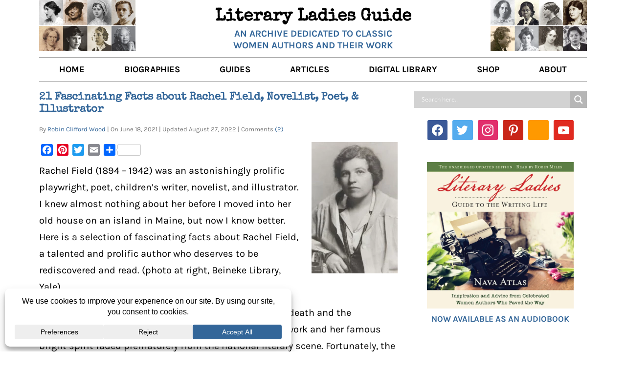

--- FILE ---
content_type: text/html; charset=UTF-8
request_url: https://www.literaryladiesguide.com/literary-musings/21-fascinating-facts-about-rachel-field-novelist-poet-illustrator/
body_size: 29103
content:
<!DOCTYPE html>
<!--[if IE]>
    <script src="https://www.literaryladiesguide.com/wp-content/themes/foundation/js/plugins/html5shiv.js"></script>
<![endif]-->
<!--[if IE 8]><html class="no-js lt-ie9 ie8" lang="en" ><![endif]-->
<!--[if gt IE 8]><!--> <html class="no-js" lang="en-US" > <!--<![endif]-->
<!--[if gte IE 9]>
  <style type="text/css">
    .gradient {filter: none;}
  </style>
<![endif]-->
     
<head>
    <!-- Verify Allen's Google Webmaster Tools -->
    <meta name="google-site-verification" content="vhsiZMUWjCR2pv41mA-yoDXZPv4j6hZeAO6CsETJr1A" />

    <!-- Verify Nava's Google Webmaster Tools -->
    <meta name="google-site-verification" content="TIPPh3Xo3zgDfpDeAX5W_6wDcX41H9WGGz3BKrT_14g" />

    <!-- Set up Meta -->
    <meta http-equiv="X-UA-Compatible" content="IE=edge,chrome=1" charset="UTF-8" />

    <!-- Add Favicon -->
    					<link rel="icon" type="image/png" href="https://www.literaryladiesguide.com/wp-content/uploads/2015/07/LLfav.png?v=0.2" >
					<link rel="shortcut icon" type="image/png" href="https://www.literaryladiesguide.com/wp-content/uploads/2015/07/LLfav.png?v=0.2" >
					<link rel="apple-touch-icon" type="image/png" href="https://www.literaryladiesguide.com/wp-content/uploads/2015/07/LLfav.png?v=0.2" >
				   
    <!-- Set the viewport width to device width for mobile -->
    <meta name="viewport" content="width=device-width, initial-scale=1, maximum-scale=1.0, user-scalable=no">
    
    <link rel="alternate" type="application/rss2+xml" title="RSS 2.0 Feed for Posts from my site (the main feed)" href="https://www.literaryladiesguide.com/feed/" />
    <link rel="alternate" type="application/atom+xml" title="Atom 0.3 - Literary Ladies Guide " href="https://www.literaryladiesguide.com/feed/atom/" />
    <link rel="alternate" type="application/rdf+xml" title="Comments Feed - for all the comments on this site" href="https://www.literaryladiesguide.com/feed/rdf/" />
    <link rel="alternate" type="application/rss+xml" title="Comments Feed - for all the comments on this site" href="https://www.literaryladiesguide.com/feed/rss/" />
    
    <!-- Add Google Fonts -->
    	<style type="text/css">@font-face {font-family:Special Elite;font-style:normal;font-weight:400;src:url(/cf-fonts/s/special-elite/5.0.11/latin/400/normal.woff2);unicode-range:U+0000-00FF,U+0131,U+0152-0153,U+02BB-02BC,U+02C6,U+02DA,U+02DC,U+0304,U+0308,U+0329,U+2000-206F,U+2074,U+20AC,U+2122,U+2191,U+2193,U+2212,U+2215,U+FEFF,U+FFFD;font-display:swap;}@font-face {font-family:Lusitana;font-style:normal;font-weight:400;src:url(/cf-fonts/s/lusitana/5.0.11/latin/400/normal.woff2);unicode-range:U+0000-00FF,U+0131,U+0152-0153,U+02BB-02BC,U+02C6,U+02DA,U+02DC,U+0304,U+0308,U+0329,U+2000-206F,U+2074,U+20AC,U+2122,U+2191,U+2193,U+2212,U+2215,U+FEFF,U+FFFD;font-display:swap;}@font-face {font-family:Lusitana;font-style:normal;font-weight:700;src:url(/cf-fonts/s/lusitana/5.0.11/latin/700/normal.woff2);unicode-range:U+0000-00FF,U+0131,U+0152-0153,U+02BB-02BC,U+02C6,U+02DA,U+02DC,U+0304,U+0308,U+0329,U+2000-206F,U+2074,U+20AC,U+2122,U+2191,U+2193,U+2212,U+2215,U+FEFF,U+FFFD;font-display:swap;}@font-face {font-family:Open Sans;font-style:normal;font-weight:400;src:url(/cf-fonts/s/open-sans/5.0.20/cyrillic/400/normal.woff2);unicode-range:U+0301,U+0400-045F,U+0490-0491,U+04B0-04B1,U+2116;font-display:swap;}@font-face {font-family:Open Sans;font-style:normal;font-weight:400;src:url(/cf-fonts/s/open-sans/5.0.20/greek/400/normal.woff2);unicode-range:U+0370-03FF;font-display:swap;}@font-face {font-family:Open Sans;font-style:normal;font-weight:400;src:url(/cf-fonts/s/open-sans/5.0.20/cyrillic-ext/400/normal.woff2);unicode-range:U+0460-052F,U+1C80-1C88,U+20B4,U+2DE0-2DFF,U+A640-A69F,U+FE2E-FE2F;font-display:swap;}@font-face {font-family:Open Sans;font-style:normal;font-weight:400;src:url(/cf-fonts/s/open-sans/5.0.20/latin/400/normal.woff2);unicode-range:U+0000-00FF,U+0131,U+0152-0153,U+02BB-02BC,U+02C6,U+02DA,U+02DC,U+0304,U+0308,U+0329,U+2000-206F,U+2074,U+20AC,U+2122,U+2191,U+2193,U+2212,U+2215,U+FEFF,U+FFFD;font-display:swap;}@font-face {font-family:Open Sans;font-style:normal;font-weight:400;src:url(/cf-fonts/s/open-sans/5.0.20/vietnamese/400/normal.woff2);unicode-range:U+0102-0103,U+0110-0111,U+0128-0129,U+0168-0169,U+01A0-01A1,U+01AF-01B0,U+0300-0301,U+0303-0304,U+0308-0309,U+0323,U+0329,U+1EA0-1EF9,U+20AB;font-display:swap;}@font-face {font-family:Open Sans;font-style:normal;font-weight:400;src:url(/cf-fonts/s/open-sans/5.0.20/latin-ext/400/normal.woff2);unicode-range:U+0100-02AF,U+0304,U+0308,U+0329,U+1E00-1E9F,U+1EF2-1EFF,U+2020,U+20A0-20AB,U+20AD-20CF,U+2113,U+2C60-2C7F,U+A720-A7FF;font-display:swap;}@font-face {font-family:Open Sans;font-style:normal;font-weight:400;src:url(/cf-fonts/s/open-sans/5.0.20/greek-ext/400/normal.woff2);unicode-range:U+1F00-1FFF;font-display:swap;}@font-face {font-family:Open Sans;font-style:normal;font-weight:400;src:url(/cf-fonts/s/open-sans/5.0.20/hebrew/400/normal.woff2);unicode-range:U+0590-05FF,U+200C-2010,U+20AA,U+25CC,U+FB1D-FB4F;font-display:swap;}@font-face {font-family:Karla;font-style:normal;font-weight:400;src:url(/cf-fonts/s/karla/5.0.18/latin-ext/400/normal.woff2);unicode-range:U+0100-02AF,U+0304,U+0308,U+0329,U+1E00-1E9F,U+1EF2-1EFF,U+2020,U+20A0-20AB,U+20AD-20CF,U+2113,U+2C60-2C7F,U+A720-A7FF;font-display:swap;}@font-face {font-family:Karla;font-style:normal;font-weight:400;src:url(/cf-fonts/s/karla/5.0.18/latin/400/normal.woff2);unicode-range:U+0000-00FF,U+0131,U+0152-0153,U+02BB-02BC,U+02C6,U+02DA,U+02DC,U+0304,U+0308,U+0329,U+2000-206F,U+2074,U+20AC,U+2122,U+2191,U+2193,U+2212,U+2215,U+FEFF,U+FFFD;font-display:swap;}@font-face {font-family:Karla;font-style:italic;font-weight:400;src:url(/cf-fonts/s/karla/5.0.18/latin/400/italic.woff2);unicode-range:U+0000-00FF,U+0131,U+0152-0153,U+02BB-02BC,U+02C6,U+02DA,U+02DC,U+0304,U+0308,U+0329,U+2000-206F,U+2074,U+20AC,U+2122,U+2191,U+2193,U+2212,U+2215,U+FEFF,U+FFFD;font-display:swap;}@font-face {font-family:Karla;font-style:italic;font-weight:400;src:url(/cf-fonts/s/karla/5.0.18/latin-ext/400/italic.woff2);unicode-range:U+0100-02AF,U+0304,U+0308,U+0329,U+1E00-1E9F,U+1EF2-1EFF,U+2020,U+20A0-20AB,U+20AD-20CF,U+2113,U+2C60-2C7F,U+A720-A7FF;font-display:swap;}@font-face {font-family:Karla;font-style:normal;font-weight:700;src:url(/cf-fonts/s/karla/5.0.18/latin-ext/700/normal.woff2);unicode-range:U+0100-02AF,U+0304,U+0308,U+0329,U+1E00-1E9F,U+1EF2-1EFF,U+2020,U+20A0-20AB,U+20AD-20CF,U+2113,U+2C60-2C7F,U+A720-A7FF;font-display:swap;}@font-face {font-family:Karla;font-style:normal;font-weight:700;src:url(/cf-fonts/s/karla/5.0.18/latin/700/normal.woff2);unicode-range:U+0000-00FF,U+0131,U+0152-0153,U+02BB-02BC,U+02C6,U+02DA,U+02DC,U+0304,U+0308,U+0329,U+2000-206F,U+2074,U+20AC,U+2122,U+2191,U+2193,U+2212,U+2215,U+FEFF,U+FFFD;font-display:swap;}@font-face {font-family:Karla;font-style:italic;font-weight:700;src:url(/cf-fonts/s/karla/5.0.18/latin/700/italic.woff2);unicode-range:U+0000-00FF,U+0131,U+0152-0153,U+02BB-02BC,U+02C6,U+02DA,U+02DC,U+0304,U+0308,U+0329,U+2000-206F,U+2074,U+20AC,U+2122,U+2191,U+2193,U+2212,U+2215,U+FEFF,U+FFFD;font-display:swap;}@font-face {font-family:Karla;font-style:italic;font-weight:700;src:url(/cf-fonts/s/karla/5.0.18/latin-ext/700/italic.woff2);unicode-range:U+0100-02AF,U+0304,U+0308,U+0329,U+1E00-1E9F,U+1EF2-1EFF,U+2020,U+20A0-20AB,U+20AD-20CF,U+2113,U+2C60-2C7F,U+A720-A7FF;font-display:swap;}@font-face {font-family:Roboto Condensed;font-style:normal;font-weight:400;src:url(/cf-fonts/s/roboto-condensed/5.0.14/cyrillic/400/normal.woff2);unicode-range:U+0301,U+0400-045F,U+0490-0491,U+04B0-04B1,U+2116;font-display:swap;}@font-face {font-family:Roboto Condensed;font-style:normal;font-weight:400;src:url(/cf-fonts/s/roboto-condensed/5.0.14/greek/400/normal.woff2);unicode-range:U+0370-03FF;font-display:swap;}@font-face {font-family:Roboto Condensed;font-style:normal;font-weight:400;src:url(/cf-fonts/s/roboto-condensed/5.0.14/vietnamese/400/normal.woff2);unicode-range:U+0102-0103,U+0110-0111,U+0128-0129,U+0168-0169,U+01A0-01A1,U+01AF-01B0,U+0300-0301,U+0303-0304,U+0308-0309,U+0323,U+0329,U+1EA0-1EF9,U+20AB;font-display:swap;}@font-face {font-family:Roboto Condensed;font-style:normal;font-weight:400;src:url(/cf-fonts/s/roboto-condensed/5.0.14/latin/400/normal.woff2);unicode-range:U+0000-00FF,U+0131,U+0152-0153,U+02BB-02BC,U+02C6,U+02DA,U+02DC,U+0304,U+0308,U+0329,U+2000-206F,U+2074,U+20AC,U+2122,U+2191,U+2193,U+2212,U+2215,U+FEFF,U+FFFD;font-display:swap;}@font-face {font-family:Roboto Condensed;font-style:normal;font-weight:400;src:url(/cf-fonts/s/roboto-condensed/5.0.14/latin-ext/400/normal.woff2);unicode-range:U+0100-02AF,U+0304,U+0308,U+0329,U+1E00-1E9F,U+1EF2-1EFF,U+2020,U+20A0-20AB,U+20AD-20CF,U+2113,U+2C60-2C7F,U+A720-A7FF;font-display:swap;}@font-face {font-family:Roboto Condensed;font-style:normal;font-weight:400;src:url(/cf-fonts/s/roboto-condensed/5.0.14/cyrillic-ext/400/normal.woff2);unicode-range:U+0460-052F,U+1C80-1C88,U+20B4,U+2DE0-2DFF,U+A640-A69F,U+FE2E-FE2F;font-display:swap;}@font-face {font-family:Roboto Condensed;font-style:normal;font-weight:400;src:url(/cf-fonts/s/roboto-condensed/5.0.14/greek-ext/400/normal.woff2);unicode-range:U+1F00-1FFF;font-display:swap;}</style>

    <meta name='robots' content='index, follow, max-image-preview:large, max-snippet:-1, max-video-preview:-1' />

	<!-- This site is optimized with the Yoast SEO plugin v21.6 - https://yoast.com/wordpress/plugins/seo/ -->
	<title>21 Fascinating Facts about Rachel Field, Novelist, Poet, &amp; Illustrator</title>
	<meta name="description" content="A selection of fascinating facts about Rachel Field, a talented and prolific author and poet who deserves to be rediscovered and read." />
	<link rel="canonical" href="https://www.literaryladiesguide.com/literary-musings/21-fascinating-facts-about-rachel-field-novelist-poet-illustrator/" />
	<meta property="og:locale" content="en_US" />
	<meta property="og:type" content="article" />
	<meta property="og:title" content="21 Fascinating Facts about Rachel Field, Novelist, Poet, &amp; Illustrator" />
	<meta property="og:description" content="A selection of fascinating facts about Rachel Field, a talented and prolific author and poet who deserves to be rediscovered and read." />
	<meta property="og:url" content="https://www.literaryladiesguide.com/literary-musings/21-fascinating-facts-about-rachel-field-novelist-poet-illustrator/" />
	<meta property="og:site_name" content="Literary Ladies Guide" />
	<meta property="article:published_time" content="2021-06-18T18:09:27+00:00" />
	<meta property="article:modified_time" content="2022-08-28T03:25:31+00:00" />
	<meta property="og:image" content="https://www.literaryladiesguide.com/wp-content/uploads/2021/06/Rachel-Field-American-author.jpg" />
	<meta property="og:image:width" content="350" />
	<meta property="og:image:height" content="534" />
	<meta property="og:image:type" content="image/jpeg" />
	<meta name="author" content="Robin Clifford Wood" />
	<meta name="twitter:card" content="summary_large_image" />
	<meta name="twitter:label1" content="Written by" />
	<meta name="twitter:data1" content="Robin Clifford Wood" />
	<meta name="twitter:label2" content="Est. reading time" />
	<meta name="twitter:data2" content="6 minutes" />
	<script type="application/ld+json" class="yoast-schema-graph">{"@context":"https://schema.org","@graph":[{"@type":"Article","@id":"https://www.literaryladiesguide.com/literary-musings/21-fascinating-facts-about-rachel-field-novelist-poet-illustrator/#article","isPartOf":{"@id":"https://www.literaryladiesguide.com/literary-musings/21-fascinating-facts-about-rachel-field-novelist-poet-illustrator/"},"author":{"name":"Robin Clifford Wood","@id":"https://www.literaryladiesguide.com/#/schema/person/94b06363bd3f77b0c9fd63d50498ae7c"},"headline":"21 Fascinating Facts about Rachel Field, Novelist, Poet, &#038; Illustrator","datePublished":"2021-06-18T18:09:27+00:00","dateModified":"2022-08-28T03:25:31+00:00","mainEntityOfPage":{"@id":"https://www.literaryladiesguide.com/literary-musings/21-fascinating-facts-about-rachel-field-novelist-poet-illustrator/"},"wordCount":1072,"commentCount":2,"publisher":{"@id":"https://www.literaryladiesguide.com/#organization"},"image":{"@id":"https://www.literaryladiesguide.com/literary-musings/21-fascinating-facts-about-rachel-field-novelist-poet-illustrator/#primaryimage"},"thumbnailUrl":"https://www.literaryladiesguide.com/wp-content/uploads/2021/06/Rachel-Field-American-author.jpg","keywords":["Rachel Field"],"articleSection":["Literary Musings"],"inLanguage":"en-US","potentialAction":[{"@type":"CommentAction","name":"Comment","target":["https://www.literaryladiesguide.com/literary-musings/21-fascinating-facts-about-rachel-field-novelist-poet-illustrator/#respond"]}]},{"@type":"WebPage","@id":"https://www.literaryladiesguide.com/literary-musings/21-fascinating-facts-about-rachel-field-novelist-poet-illustrator/","url":"https://www.literaryladiesguide.com/literary-musings/21-fascinating-facts-about-rachel-field-novelist-poet-illustrator/","name":"21 Fascinating Facts about Rachel Field, Novelist, Poet, & Illustrator","isPartOf":{"@id":"https://www.literaryladiesguide.com/#website"},"primaryImageOfPage":{"@id":"https://www.literaryladiesguide.com/literary-musings/21-fascinating-facts-about-rachel-field-novelist-poet-illustrator/#primaryimage"},"image":{"@id":"https://www.literaryladiesguide.com/literary-musings/21-fascinating-facts-about-rachel-field-novelist-poet-illustrator/#primaryimage"},"thumbnailUrl":"https://www.literaryladiesguide.com/wp-content/uploads/2021/06/Rachel-Field-American-author.jpg","datePublished":"2021-06-18T18:09:27+00:00","dateModified":"2022-08-28T03:25:31+00:00","description":"A selection of fascinating facts about Rachel Field, a talented and prolific author and poet who deserves to be rediscovered and read.","breadcrumb":{"@id":"https://www.literaryladiesguide.com/literary-musings/21-fascinating-facts-about-rachel-field-novelist-poet-illustrator/#breadcrumb"},"inLanguage":"en-US","potentialAction":[{"@type":"ReadAction","target":["https://www.literaryladiesguide.com/literary-musings/21-fascinating-facts-about-rachel-field-novelist-poet-illustrator/"]}]},{"@type":"ImageObject","inLanguage":"en-US","@id":"https://www.literaryladiesguide.com/literary-musings/21-fascinating-facts-about-rachel-field-novelist-poet-illustrator/#primaryimage","url":"https://www.literaryladiesguide.com/wp-content/uploads/2021/06/Rachel-Field-American-author.jpg","contentUrl":"https://www.literaryladiesguide.com/wp-content/uploads/2021/06/Rachel-Field-American-author.jpg","width":350,"height":534,"caption":"Rachel Field, American author"},{"@type":"BreadcrumbList","@id":"https://www.literaryladiesguide.com/literary-musings/21-fascinating-facts-about-rachel-field-novelist-poet-illustrator/#breadcrumb","itemListElement":[{"@type":"ListItem","position":1,"name":"Home","item":"https://www.literaryladiesguide.com/"},{"@type":"ListItem","position":2,"name":"Literary Musings","item":"https://www.literaryladiesguide.com/category/literary-musings/"},{"@type":"ListItem","position":3,"name":"21 Fascinating Facts about Rachel Field, Novelist, Poet, &#038; Illustrator"}]},{"@type":"WebSite","@id":"https://www.literaryladiesguide.com/#website","url":"https://www.literaryladiesguide.com/","name":"Literary Ladies Guide","description":"An archive dedicated to classic women authors and their work","publisher":{"@id":"https://www.literaryladiesguide.com/#organization"},"potentialAction":[{"@type":"SearchAction","target":{"@type":"EntryPoint","urlTemplate":"https://www.literaryladiesguide.com/?s={search_term_string}"},"query-input":"required name=search_term_string"}],"inLanguage":"en-US"},{"@type":"Organization","@id":"https://www.literaryladiesguide.com/#organization","name":"Literary Ladies Guide","url":"https://www.literaryladiesguide.com/","logo":{"@type":"ImageObject","inLanguage":"en-US","@id":"https://www.literaryladiesguide.com/#/schema/logo/image/","url":"https://www.literaryladiesguide.com/wp-content/uploads/2019/05/21558546_1626730424065684_7890689173222392154_n.jpg","contentUrl":"https://www.literaryladiesguide.com/wp-content/uploads/2019/05/21558546_1626730424065684_7890689173222392154_n.jpg","width":220,"height":220,"caption":"Literary Ladies Guide"},"image":{"@id":"https://www.literaryladiesguide.com/#/schema/logo/image/"}},{"@type":"Person","@id":"https://www.literaryladiesguide.com/#/schema/person/94b06363bd3f77b0c9fd63d50498ae7c","name":"Robin Clifford Wood","image":{"@type":"ImageObject","inLanguage":"en-US","@id":"https://www.literaryladiesguide.com/#/schema/person/image/","url":"https://secure.gravatar.com/avatar/d1488e0658c9c2f909eaeda93a167bb1?s=96&d=mm&r=g","contentUrl":"https://secure.gravatar.com/avatar/d1488e0658c9c2f909eaeda93a167bb1?s=96&d=mm&r=g","caption":"Robin Clifford Wood"}}]}</script>
	<!-- / Yoast SEO plugin. -->


<link rel='dns-prefetch' href='//assets.pinterest.com' />
<link rel='dns-prefetch' href='//static.addtoany.com' />
<link rel='dns-prefetch' href='//scripts.mediavine.com' />
<link rel="alternate" type="application/rss+xml" title="Literary Ladies Guide &raquo; Feed" href="https://www.literaryladiesguide.com/feed/" />
<link rel="alternate" type="application/rss+xml" title="Literary Ladies Guide &raquo; Comments Feed" href="https://www.literaryladiesguide.com/comments/feed/" />
<link rel="alternate" type="application/rss+xml" title="Literary Ladies Guide &raquo; 21 Fascinating Facts about Rachel Field, Novelist, Poet, &#038; Illustrator Comments Feed" href="https://www.literaryladiesguide.com/literary-musings/21-fascinating-facts-about-rachel-field-novelist-poet-illustrator/feed/" />
<script data-cfasync="false" data-wpfc-render="false">
		(function () {
			window.dataLayer = window.dataLayer || [];function gtag(){dataLayer.push(arguments);}

			// Set the developer ID.
			gtag('set', 'developer_id.dMmRkYz', true);

			// Set default consent state based on plugin settings.
			gtag('consent', 'default', {
				'ad_storage': 'denied',
				'analytics_storage': 'denied',
				'ad_user_data': 'denied',
				'ad_personalization': 'denied',
				'security_storage': 'granted',
				'functionality_storage': 'granted',
				'wait_for_update': 500,
			});
		})();
	</script>		<!-- This site uses the Google Analytics by MonsterInsights plugin v9.11.1 - Using Analytics tracking - https://www.monsterinsights.com/ -->
							<script src="//www.googletagmanager.com/gtag/js?id=G-MM2TJQLB43"  data-cfasync="false" data-wpfc-render="false" type="text/javascript" async></script>
			<script data-cfasync="false" data-wpfc-render="false" type="text/javascript">
				var mi_version = '9.11.1';
				var mi_track_user = true;
				var mi_no_track_reason = '';
								var MonsterInsightsDefaultLocations = {"page_location":"https:\/\/www.literaryladiesguide.com\/literary-musings\/21-fascinating-facts-about-rachel-field-novelist-poet-illustrator\/"};
								if ( typeof MonsterInsightsPrivacyGuardFilter === 'function' ) {
					var MonsterInsightsLocations = (typeof MonsterInsightsExcludeQuery === 'object') ? MonsterInsightsPrivacyGuardFilter( MonsterInsightsExcludeQuery ) : MonsterInsightsPrivacyGuardFilter( MonsterInsightsDefaultLocations );
				} else {
					var MonsterInsightsLocations = (typeof MonsterInsightsExcludeQuery === 'object') ? MonsterInsightsExcludeQuery : MonsterInsightsDefaultLocations;
				}

								var disableStrs = [
										'ga-disable-G-MM2TJQLB43',
									];

				/* Function to detect opted out users */
				function __gtagTrackerIsOptedOut() {
					for (var index = 0; index < disableStrs.length; index++) {
						if (document.cookie.indexOf(disableStrs[index] + '=true') > -1) {
							return true;
						}
					}

					return false;
				}

				/* Disable tracking if the opt-out cookie exists. */
				if (__gtagTrackerIsOptedOut()) {
					for (var index = 0; index < disableStrs.length; index++) {
						window[disableStrs[index]] = true;
					}
				}

				/* Opt-out function */
				function __gtagTrackerOptout() {
					for (var index = 0; index < disableStrs.length; index++) {
						document.cookie = disableStrs[index] + '=true; expires=Thu, 31 Dec 2099 23:59:59 UTC; path=/';
						window[disableStrs[index]] = true;
					}
				}

				if ('undefined' === typeof gaOptout) {
					function gaOptout() {
						__gtagTrackerOptout();
					}
				}
								window.dataLayer = window.dataLayer || [];

				window.MonsterInsightsDualTracker = {
					helpers: {},
					trackers: {},
				};
				if (mi_track_user) {
					function __gtagDataLayer() {
						dataLayer.push(arguments);
					}

					function __gtagTracker(type, name, parameters) {
						if (!parameters) {
							parameters = {};
						}

						if (parameters.send_to) {
							__gtagDataLayer.apply(null, arguments);
							return;
						}

						if (type === 'event') {
														parameters.send_to = monsterinsights_frontend.v4_id;
							var hookName = name;
							if (typeof parameters['event_category'] !== 'undefined') {
								hookName = parameters['event_category'] + ':' + name;
							}

							if (typeof MonsterInsightsDualTracker.trackers[hookName] !== 'undefined') {
								MonsterInsightsDualTracker.trackers[hookName](parameters);
							} else {
								__gtagDataLayer('event', name, parameters);
							}
							
						} else {
							__gtagDataLayer.apply(null, arguments);
						}
					}

					__gtagTracker('js', new Date());
					__gtagTracker('set', {
						'developer_id.dZGIzZG': true,
											});
					if ( MonsterInsightsLocations.page_location ) {
						__gtagTracker('set', MonsterInsightsLocations);
					}
										__gtagTracker('config', 'G-MM2TJQLB43', {"forceSSL":"true","link_attribution":"true"} );
										window.gtag = __gtagTracker;										(function () {
						/* https://developers.google.com/analytics/devguides/collection/analyticsjs/ */
						/* ga and __gaTracker compatibility shim. */
						var noopfn = function () {
							return null;
						};
						var newtracker = function () {
							return new Tracker();
						};
						var Tracker = function () {
							return null;
						};
						var p = Tracker.prototype;
						p.get = noopfn;
						p.set = noopfn;
						p.send = function () {
							var args = Array.prototype.slice.call(arguments);
							args.unshift('send');
							__gaTracker.apply(null, args);
						};
						var __gaTracker = function () {
							var len = arguments.length;
							if (len === 0) {
								return;
							}
							var f = arguments[len - 1];
							if (typeof f !== 'object' || f === null || typeof f.hitCallback !== 'function') {
								if ('send' === arguments[0]) {
									var hitConverted, hitObject = false, action;
									if ('event' === arguments[1]) {
										if ('undefined' !== typeof arguments[3]) {
											hitObject = {
												'eventAction': arguments[3],
												'eventCategory': arguments[2],
												'eventLabel': arguments[4],
												'value': arguments[5] ? arguments[5] : 1,
											}
										}
									}
									if ('pageview' === arguments[1]) {
										if ('undefined' !== typeof arguments[2]) {
											hitObject = {
												'eventAction': 'page_view',
												'page_path': arguments[2],
											}
										}
									}
									if (typeof arguments[2] === 'object') {
										hitObject = arguments[2];
									}
									if (typeof arguments[5] === 'object') {
										Object.assign(hitObject, arguments[5]);
									}
									if ('undefined' !== typeof arguments[1].hitType) {
										hitObject = arguments[1];
										if ('pageview' === hitObject.hitType) {
											hitObject.eventAction = 'page_view';
										}
									}
									if (hitObject) {
										action = 'timing' === arguments[1].hitType ? 'timing_complete' : hitObject.eventAction;
										hitConverted = mapArgs(hitObject);
										__gtagTracker('event', action, hitConverted);
									}
								}
								return;
							}

							function mapArgs(args) {
								var arg, hit = {};
								var gaMap = {
									'eventCategory': 'event_category',
									'eventAction': 'event_action',
									'eventLabel': 'event_label',
									'eventValue': 'event_value',
									'nonInteraction': 'non_interaction',
									'timingCategory': 'event_category',
									'timingVar': 'name',
									'timingValue': 'value',
									'timingLabel': 'event_label',
									'page': 'page_path',
									'location': 'page_location',
									'title': 'page_title',
									'referrer' : 'page_referrer',
								};
								for (arg in args) {
																		if (!(!args.hasOwnProperty(arg) || !gaMap.hasOwnProperty(arg))) {
										hit[gaMap[arg]] = args[arg];
									} else {
										hit[arg] = args[arg];
									}
								}
								return hit;
							}

							try {
								f.hitCallback();
							} catch (ex) {
							}
						};
						__gaTracker.create = newtracker;
						__gaTracker.getByName = newtracker;
						__gaTracker.getAll = function () {
							return [];
						};
						__gaTracker.remove = noopfn;
						__gaTracker.loaded = true;
						window['__gaTracker'] = __gaTracker;
					})();
									} else {
										console.log("");
					(function () {
						function __gtagTracker() {
							return null;
						}

						window['__gtagTracker'] = __gtagTracker;
						window['gtag'] = __gtagTracker;
					})();
									}
			</script>
							<!-- / Google Analytics by MonsterInsights -->
		<script type="text/javascript">
window._wpemojiSettings = {"baseUrl":"https:\/\/s.w.org\/images\/core\/emoji\/14.0.0\/72x72\/","ext":".png","svgUrl":"https:\/\/s.w.org\/images\/core\/emoji\/14.0.0\/svg\/","svgExt":".svg","source":{"concatemoji":"https:\/\/www.literaryladiesguide.com\/wp-includes\/js\/wp-emoji-release.min.js?ver=6.2.8"}};
/*! This file is auto-generated */
!function(e,a,t){var n,r,o,i=a.createElement("canvas"),p=i.getContext&&i.getContext("2d");function s(e,t){p.clearRect(0,0,i.width,i.height),p.fillText(e,0,0);e=i.toDataURL();return p.clearRect(0,0,i.width,i.height),p.fillText(t,0,0),e===i.toDataURL()}function c(e){var t=a.createElement("script");t.src=e,t.defer=t.type="text/javascript",a.getElementsByTagName("head")[0].appendChild(t)}for(o=Array("flag","emoji"),t.supports={everything:!0,everythingExceptFlag:!0},r=0;r<o.length;r++)t.supports[o[r]]=function(e){if(p&&p.fillText)switch(p.textBaseline="top",p.font="600 32px Arial",e){case"flag":return s("\ud83c\udff3\ufe0f\u200d\u26a7\ufe0f","\ud83c\udff3\ufe0f\u200b\u26a7\ufe0f")?!1:!s("\ud83c\uddfa\ud83c\uddf3","\ud83c\uddfa\u200b\ud83c\uddf3")&&!s("\ud83c\udff4\udb40\udc67\udb40\udc62\udb40\udc65\udb40\udc6e\udb40\udc67\udb40\udc7f","\ud83c\udff4\u200b\udb40\udc67\u200b\udb40\udc62\u200b\udb40\udc65\u200b\udb40\udc6e\u200b\udb40\udc67\u200b\udb40\udc7f");case"emoji":return!s("\ud83e\udef1\ud83c\udffb\u200d\ud83e\udef2\ud83c\udfff","\ud83e\udef1\ud83c\udffb\u200b\ud83e\udef2\ud83c\udfff")}return!1}(o[r]),t.supports.everything=t.supports.everything&&t.supports[o[r]],"flag"!==o[r]&&(t.supports.everythingExceptFlag=t.supports.everythingExceptFlag&&t.supports[o[r]]);t.supports.everythingExceptFlag=t.supports.everythingExceptFlag&&!t.supports.flag,t.DOMReady=!1,t.readyCallback=function(){t.DOMReady=!0},t.supports.everything||(n=function(){t.readyCallback()},a.addEventListener?(a.addEventListener("DOMContentLoaded",n,!1),e.addEventListener("load",n,!1)):(e.attachEvent("onload",n),a.attachEvent("onreadystatechange",function(){"complete"===a.readyState&&t.readyCallback()})),(e=t.source||{}).concatemoji?c(e.concatemoji):e.wpemoji&&e.twemoji&&(c(e.twemoji),c(e.wpemoji)))}(window,document,window._wpemojiSettings);
</script>
<style type="text/css">
img.wp-smiley,
img.emoji {
	display: inline !important;
	border: none !important;
	box-shadow: none !important;
	height: 1em !important;
	width: 1em !important;
	margin: 0 0.07em !important;
	vertical-align: -0.1em !important;
	background: none !important;
	padding: 0 !important;
}
</style>
	<link rel='stylesheet' id='wp-block-library-css' href='https://www.literaryladiesguide.com/wp-content/plugins/gutenberg/build/block-library/style.css?ver=17.1.3' type='text/css' media='all' />
<link rel='stylesheet' id='wpzoom-social-icons-block-style-css' href='https://www.literaryladiesguide.com/wp-content/plugins/social-icons-widget-by-wpzoom/block/dist/style-wpzoom-social-icons.css?ver=4.5.4' type='text/css' media='all' />
<link rel='stylesheet' id='wpzoom-social-icons-socicon-css' href='https://www.literaryladiesguide.com/wp-content/plugins/social-icons-widget-by-wpzoom/assets/css/wpzoom-socicon.css?ver=1768702679' type='text/css' media='all' />
<link rel='stylesheet' id='classic-theme-styles-css' href='https://www.literaryladiesguide.com/wp-includes/css/classic-themes.min.css?ver=6.2.8' type='text/css' media='all' />
<style id='global-styles-inline-css' type='text/css'>
body{--wp--preset--color--black: #000000;--wp--preset--color--cyan-bluish-gray: #abb8c3;--wp--preset--color--white: #ffffff;--wp--preset--color--pale-pink: #f78da7;--wp--preset--color--vivid-red: #cf2e2e;--wp--preset--color--luminous-vivid-orange: #ff6900;--wp--preset--color--luminous-vivid-amber: #fcb900;--wp--preset--color--light-green-cyan: #7bdcb5;--wp--preset--color--vivid-green-cyan: #00d084;--wp--preset--color--pale-cyan-blue: #8ed1fc;--wp--preset--color--vivid-cyan-blue: #0693e3;--wp--preset--color--vivid-purple: #9b51e0;--wp--preset--gradient--vivid-cyan-blue-to-vivid-purple: linear-gradient(135deg,rgba(6,147,227,1) 0%,rgb(155,81,224) 100%);--wp--preset--gradient--light-green-cyan-to-vivid-green-cyan: linear-gradient(135deg,rgb(122,220,180) 0%,rgb(0,208,130) 100%);--wp--preset--gradient--luminous-vivid-amber-to-luminous-vivid-orange: linear-gradient(135deg,rgba(252,185,0,1) 0%,rgba(255,105,0,1) 100%);--wp--preset--gradient--luminous-vivid-orange-to-vivid-red: linear-gradient(135deg,rgba(255,105,0,1) 0%,rgb(207,46,46) 100%);--wp--preset--gradient--very-light-gray-to-cyan-bluish-gray: linear-gradient(135deg,rgb(238,238,238) 0%,rgb(169,184,195) 100%);--wp--preset--gradient--cool-to-warm-spectrum: linear-gradient(135deg,rgb(74,234,220) 0%,rgb(151,120,209) 20%,rgb(207,42,186) 40%,rgb(238,44,130) 60%,rgb(251,105,98) 80%,rgb(254,248,76) 100%);--wp--preset--gradient--blush-light-purple: linear-gradient(135deg,rgb(255,206,236) 0%,rgb(152,150,240) 100%);--wp--preset--gradient--blush-bordeaux: linear-gradient(135deg,rgb(254,205,165) 0%,rgb(254,45,45) 50%,rgb(107,0,62) 100%);--wp--preset--gradient--luminous-dusk: linear-gradient(135deg,rgb(255,203,112) 0%,rgb(199,81,192) 50%,rgb(65,88,208) 100%);--wp--preset--gradient--pale-ocean: linear-gradient(135deg,rgb(255,245,203) 0%,rgb(182,227,212) 50%,rgb(51,167,181) 100%);--wp--preset--gradient--electric-grass: linear-gradient(135deg,rgb(202,248,128) 0%,rgb(113,206,126) 100%);--wp--preset--gradient--midnight: linear-gradient(135deg,rgb(2,3,129) 0%,rgb(40,116,252) 100%);--wp--preset--font-size--small: 13px;--wp--preset--font-size--medium: 20px;--wp--preset--font-size--large: 36px;--wp--preset--font-size--x-large: 42px;--wp--preset--spacing--20: 0.44rem;--wp--preset--spacing--30: 0.67rem;--wp--preset--spacing--40: 1rem;--wp--preset--spacing--50: 1.5rem;--wp--preset--spacing--60: 2.25rem;--wp--preset--spacing--70: 3.38rem;--wp--preset--spacing--80: 5.06rem;--wp--preset--shadow--natural: 6px 6px 9px rgba(0, 0, 0, 0.2);--wp--preset--shadow--deep: 12px 12px 50px rgba(0, 0, 0, 0.4);--wp--preset--shadow--sharp: 6px 6px 0px rgba(0, 0, 0, 0.2);--wp--preset--shadow--outlined: 6px 6px 0px -3px rgba(255, 255, 255, 1), 6px 6px rgba(0, 0, 0, 1);--wp--preset--shadow--crisp: 6px 6px 0px rgba(0, 0, 0, 1);}:where(.is-layout-flex){gap: 0.5em;}:where(.is-layout-grid){gap: 0.5em;}body .is-layout-flow > .alignleft{float: left;margin-inline-start: 0;margin-inline-end: 2em;}body .is-layout-flow > .alignright{float: right;margin-inline-start: 2em;margin-inline-end: 0;}body .is-layout-flow > .aligncenter{margin-left: auto !important;margin-right: auto !important;}body .is-layout-constrained > .alignleft{float: left;margin-inline-start: 0;margin-inline-end: 2em;}body .is-layout-constrained > .alignright{float: right;margin-inline-start: 2em;margin-inline-end: 0;}body .is-layout-constrained > .aligncenter{margin-left: auto !important;margin-right: auto !important;}body .is-layout-constrained > :where(:not(.alignleft):not(.alignright):not(.alignfull)){max-width: var(--wp--style--global--content-size);margin-left: auto !important;margin-right: auto !important;}body .is-layout-constrained > .alignwide{max-width: var(--wp--style--global--wide-size);}body .is-layout-flex{display: flex;}body .is-layout-flex{flex-wrap: wrap;align-items: center;}body .is-layout-flex > *{margin: 0;}body .is-layout-grid{display: grid;}body .is-layout-grid > *{margin: 0;}:where(.wp-block-columns.is-layout-flex){gap: 2em;}:where(.wp-block-columns.is-layout-grid){gap: 2em;}:where(.wp-block-post-template.is-layout-flex){gap: 1.25em;}:where(.wp-block-post-template.is-layout-grid){gap: 1.25em;}.has-black-color{color: var(--wp--preset--color--black) !important;}.has-cyan-bluish-gray-color{color: var(--wp--preset--color--cyan-bluish-gray) !important;}.has-white-color{color: var(--wp--preset--color--white) !important;}.has-pale-pink-color{color: var(--wp--preset--color--pale-pink) !important;}.has-vivid-red-color{color: var(--wp--preset--color--vivid-red) !important;}.has-luminous-vivid-orange-color{color: var(--wp--preset--color--luminous-vivid-orange) !important;}.has-luminous-vivid-amber-color{color: var(--wp--preset--color--luminous-vivid-amber) !important;}.has-light-green-cyan-color{color: var(--wp--preset--color--light-green-cyan) !important;}.has-vivid-green-cyan-color{color: var(--wp--preset--color--vivid-green-cyan) !important;}.has-pale-cyan-blue-color{color: var(--wp--preset--color--pale-cyan-blue) !important;}.has-vivid-cyan-blue-color{color: var(--wp--preset--color--vivid-cyan-blue) !important;}.has-vivid-purple-color{color: var(--wp--preset--color--vivid-purple) !important;}.has-black-background-color{background-color: var(--wp--preset--color--black) !important;}.has-cyan-bluish-gray-background-color{background-color: var(--wp--preset--color--cyan-bluish-gray) !important;}.has-white-background-color{background-color: var(--wp--preset--color--white) !important;}.has-pale-pink-background-color{background-color: var(--wp--preset--color--pale-pink) !important;}.has-vivid-red-background-color{background-color: var(--wp--preset--color--vivid-red) !important;}.has-luminous-vivid-orange-background-color{background-color: var(--wp--preset--color--luminous-vivid-orange) !important;}.has-luminous-vivid-amber-background-color{background-color: var(--wp--preset--color--luminous-vivid-amber) !important;}.has-light-green-cyan-background-color{background-color: var(--wp--preset--color--light-green-cyan) !important;}.has-vivid-green-cyan-background-color{background-color: var(--wp--preset--color--vivid-green-cyan) !important;}.has-pale-cyan-blue-background-color{background-color: var(--wp--preset--color--pale-cyan-blue) !important;}.has-vivid-cyan-blue-background-color{background-color: var(--wp--preset--color--vivid-cyan-blue) !important;}.has-vivid-purple-background-color{background-color: var(--wp--preset--color--vivid-purple) !important;}.has-black-border-color{border-color: var(--wp--preset--color--black) !important;}.has-cyan-bluish-gray-border-color{border-color: var(--wp--preset--color--cyan-bluish-gray) !important;}.has-white-border-color{border-color: var(--wp--preset--color--white) !important;}.has-pale-pink-border-color{border-color: var(--wp--preset--color--pale-pink) !important;}.has-vivid-red-border-color{border-color: var(--wp--preset--color--vivid-red) !important;}.has-luminous-vivid-orange-border-color{border-color: var(--wp--preset--color--luminous-vivid-orange) !important;}.has-luminous-vivid-amber-border-color{border-color: var(--wp--preset--color--luminous-vivid-amber) !important;}.has-light-green-cyan-border-color{border-color: var(--wp--preset--color--light-green-cyan) !important;}.has-vivid-green-cyan-border-color{border-color: var(--wp--preset--color--vivid-green-cyan) !important;}.has-pale-cyan-blue-border-color{border-color: var(--wp--preset--color--pale-cyan-blue) !important;}.has-vivid-cyan-blue-border-color{border-color: var(--wp--preset--color--vivid-cyan-blue) !important;}.has-vivid-purple-border-color{border-color: var(--wp--preset--color--vivid-purple) !important;}.has-vivid-cyan-blue-to-vivid-purple-gradient-background{background: var(--wp--preset--gradient--vivid-cyan-blue-to-vivid-purple) !important;}.has-light-green-cyan-to-vivid-green-cyan-gradient-background{background: var(--wp--preset--gradient--light-green-cyan-to-vivid-green-cyan) !important;}.has-luminous-vivid-amber-to-luminous-vivid-orange-gradient-background{background: var(--wp--preset--gradient--luminous-vivid-amber-to-luminous-vivid-orange) !important;}.has-luminous-vivid-orange-to-vivid-red-gradient-background{background: var(--wp--preset--gradient--luminous-vivid-orange-to-vivid-red) !important;}.has-very-light-gray-to-cyan-bluish-gray-gradient-background{background: var(--wp--preset--gradient--very-light-gray-to-cyan-bluish-gray) !important;}.has-cool-to-warm-spectrum-gradient-background{background: var(--wp--preset--gradient--cool-to-warm-spectrum) !important;}.has-blush-light-purple-gradient-background{background: var(--wp--preset--gradient--blush-light-purple) !important;}.has-blush-bordeaux-gradient-background{background: var(--wp--preset--gradient--blush-bordeaux) !important;}.has-luminous-dusk-gradient-background{background: var(--wp--preset--gradient--luminous-dusk) !important;}.has-pale-ocean-gradient-background{background: var(--wp--preset--gradient--pale-ocean) !important;}.has-electric-grass-gradient-background{background: var(--wp--preset--gradient--electric-grass) !important;}.has-midnight-gradient-background{background: var(--wp--preset--gradient--midnight) !important;}.has-small-font-size{font-size: var(--wp--preset--font-size--small) !important;}.has-medium-font-size{font-size: var(--wp--preset--font-size--medium) !important;}.has-large-font-size{font-size: var(--wp--preset--font-size--large) !important;}.has-x-large-font-size{font-size: var(--wp--preset--font-size--x-large) !important;}
:where(.wp-block-columns.is-layout-flex){gap: 2em;}:where(.wp-block-columns.is-layout-grid){gap: 2em;}
.wp-block-pullquote{font-size: 1.5em;line-height: 1.6;}
.wp-block-navigation a:where(:not(.wp-element-button)){color: inherit;}
:where(.wp-block-post-template.is-layout-flex){gap: 1.25em;}:where(.wp-block-post-template.is-layout-grid){gap: 1.25em;}
</style>
<link rel='stylesheet' id='normalize-css' href='https://www.literaryladiesguide.com/wp-content/themes/foundation/css/normalize.css' type='text/css' media='all' />
<link rel='stylesheet' id='foundation-css' href='https://www.literaryladiesguide.com/wp-content/themes/foundation/css/foundation.min.css?ver=5.5.2' type='text/css' media='all' />
<link rel='stylesheet' id='style-css' href='https://www.literaryladiesguide.com/wp-content/themes/foundation/style.css?ver=1.0.12' type='text/css' media='all' />
<link rel='stylesheet' id='media-screens-css' href='https://www.literaryladiesguide.com/wp-content/themes/foundation/css/media-screens.css?ver=1.0.16' type='text/css' media='all' />
<link rel='stylesheet' id='wpdreams-asl-basic-css' href='https://www.literaryladiesguide.com/wp-content/plugins/ajax-search-lite/css/style.basic.css?ver=4.13.4' type='text/css' media='all' />
<style id='wpdreams-asl-basic-inline-css' type='text/css'>

					div[id*='ajaxsearchlitesettings'].searchsettings .asl_option_inner label {
						font-size: 0px !important;
						color: rgba(0, 0, 0, 0);
					}
					div[id*='ajaxsearchlitesettings'].searchsettings .asl_option_inner label:after {
						font-size: 11px !important;
						position: absolute;
						top: 0;
						left: 0;
						z-index: 1;
					}
					.asl_w_container {
						width: 100%;
						margin: 0px 0px 0px 0px;
						min-width: 200px;
					}
					div[id*='ajaxsearchlite'].asl_m {
						width: 100%;
					}
					div[id*='ajaxsearchliteres'].wpdreams_asl_results div.resdrg span.highlighted {
						font-weight: bold;
						color: rgba(217, 49, 43, 1);
						background-color: rgba(238, 238, 238, 1);
					}
					div[id*='ajaxsearchliteres'].wpdreams_asl_results .results img.asl_image {
						width: 70px;
						height: 70px;
						object-fit: cover;
					}
					div[id*='ajaxsearchlite'].asl_r .results {
						max-height: none;
					}
					div[id*='ajaxsearchlite'].asl_r {
						position: absolute;
					}
				
							.asl_w, .asl_w * {font-family:inherit,&quot;Karla&quot;,&quot;Verdana&quot;,&quot;sans-serif&quot; !important;}
							.asl_m input[type=search]::placeholder{font-family:inherit,&quot;Karla&quot;,&quot;Verdana&quot;,&quot;sans-serif&quot; !important;}
							.asl_m input[type=search]::-webkit-input-placeholder{font-family:inherit,&quot;Karla&quot;,&quot;Verdana&quot;,&quot;sans-serif&quot; !important;}
							.asl_m input[type=search]::-moz-placeholder{font-family:inherit,&quot;Karla&quot;,&quot;Verdana&quot;,&quot;sans-serif&quot; !important;}
							.asl_m input[type=search]:-ms-input-placeholder{font-family:inherit,&quot;Karla&quot;,&quot;Verdana&quot;,&quot;sans-serif&quot; !important;}
						
						div.asl_r.asl_w.vertical .results .item::after {
							display: block;
							position: absolute;
							bottom: 0;
							content: '';
							height: 1px;
							width: 100%;
							background: #D8D8D8;
						}
						div.asl_r.asl_w.vertical .results .item.asl_last_item::after {
							display: none;
						}
					
</style>
<link rel='stylesheet' id='wpdreams-asl-instance-css' href='https://www.literaryladiesguide.com/wp-content/plugins/ajax-search-lite/css/style-simple-grey.css?ver=4.13.4' type='text/css' media='all' />
<link rel='stylesheet' id='wpzoom-social-icons-styles-css' href='https://www.literaryladiesguide.com/wp-content/plugins/social-icons-widget-by-wpzoom/assets/css/wpzoom-social-icons-styles.css?ver=1768702679' type='text/css' media='all' />
<link rel='stylesheet' id='addtoany-css' href='https://www.literaryladiesguide.com/wp-content/plugins/add-to-any/addtoany.min.css?ver=1.16' type='text/css' media='all' />
<link rel='preload' as='font'  id='wpzoom-social-icons-font-socicon-woff2-css' href='https://www.literaryladiesguide.com/wp-content/plugins/social-icons-widget-by-wpzoom/assets/font/socicon.woff2?v=4.5.4'  type='font/woff2' crossorigin />
<script type='text/javascript' src='https://www.literaryladiesguide.com/wp-content/plugins/google-analytics-for-wordpress/assets/js/frontend-gtag.min.js?ver=9.11.1' id='monsterinsights-frontend-script-js'></script>
<script data-cfasync="false" data-wpfc-render="false" type="text/javascript" id='monsterinsights-frontend-script-js-extra'>/* <![CDATA[ */
var monsterinsights_frontend = {"js_events_tracking":"true","download_extensions":"doc,pdf,ppt,zip,xls,docx,pptx,xlsx","inbound_paths":"[]","home_url":"https:\/\/www.literaryladiesguide.com","hash_tracking":"false","v4_id":"G-MM2TJQLB43"};/* ]]> */
</script>
<script type='text/javascript' id='addtoany-core-js-before'>
window.a2a_config=window.a2a_config||{};a2a_config.callbacks=[];a2a_config.overlays=[];a2a_config.templates={};
</script>
<script type='text/javascript' defer src='https://static.addtoany.com/menu/page.js' id='addtoany-core-js'></script>
<script type='text/javascript' src='https://www.literaryladiesguide.com/wp-includes/js/jquery/jquery.min.js?ver=3.6.4' id='jquery-core-js'></script>
<script type='text/javascript' src='https://www.literaryladiesguide.com/wp-includes/js/jquery/jquery-migrate.min.js?ver=3.4.0' id='jquery-migrate-js'></script>
<script type='text/javascript' defer src='https://www.literaryladiesguide.com/wp-content/plugins/add-to-any/addtoany.min.js?ver=1.1' id='addtoany-jquery-js'></script>
<script type='text/javascript' async="async" fetchpriority="high" data-noptimize="1" data-cfasync="false" src='https://scripts.mediavine.com/tags/literary-ladies-guide.js?ver=6.2.8' id='mv-script-wrapper-js'></script>
<link rel="https://api.w.org/" href="https://www.literaryladiesguide.com/wp-json/" /><link rel="alternate" type="application/json" href="https://www.literaryladiesguide.com/wp-json/wp/v2/posts/18137" /><link rel="EditURI" type="application/rsd+xml" title="RSD" href="https://www.literaryladiesguide.com/xmlrpc.php?rsd" />
<link rel="wlwmanifest" type="application/wlwmanifest+xml" href="https://www.literaryladiesguide.com/wp-includes/wlwmanifest.xml" />
<meta name="generator" content="WordPress 6.2.8" />
<link rel='shortlink' href='https://www.literaryladiesguide.com/?p=18137' />
<link rel="alternate" type="application/json+oembed" href="https://www.literaryladiesguide.com/wp-json/oembed/1.0/embed?url=https%3A%2F%2Fwww.literaryladiesguide.com%2Fliterary-musings%2F21-fascinating-facts-about-rachel-field-novelist-poet-illustrator%2F" />
<link rel="alternate" type="text/xml+oembed" href="https://www.literaryladiesguide.com/wp-json/oembed/1.0/embed?url=https%3A%2F%2Fwww.literaryladiesguide.com%2Fliterary-musings%2F21-fascinating-facts-about-rachel-field-novelist-poet-illustrator%2F&#038;format=xml" />
		<style>
			:root {
				--mv-create-radius: 3px;
			}
		</style>
		
            <style type='text/css'>
                body.admin-bar {margin-top:32px !important}	
                @media screen and (max-width: 782px) {
                    body.admin-bar { margin-top:46px !important }
                }
                @media screen and (max-width: 600px) {
                    body.admin-bar { margin-top:46px !important }
                    html #wpadminbar{ margin-top: -46px; }
                }
            </style>
            
<script>
  (function (s, t, a, y, twenty, two) {
    s.Stay22 = s.Stay22 || {};
    s.Stay22.params = { lmaID: '68dd890508dc754b9cdadb69' };
    twenty = t.createElement(a);
    two = t.getElementsByTagName(a)[0];
    twenty.async = 1;
    twenty.src = y;
    two.parentNode.insertBefore(twenty, two);
  })(window, document, 'script', 'https://scripts.stay22.com/letmeallez.js');
</script>

<style type="text/css" id="custom-background-css">
body.custom-background { background-color: #ffffff; }
</style>
			<style type="text/css" id="wp-custom-css">
			/*
You can add your own CSS here.

Click the help icon above to learn more.
*/

.widget_wmp_widget ul li a {
	font-weight: bold;
}

/*
.zf-post-title,
.logo-title,
.zf-home-featured-category,
.widget h5 {
	font-family: 'Special Elite', courier, serif;	
}*/

.zf-home-featured-category {
	font-weight: bold;
}

#wpmchimpa .wpmchimpa_para {
	clear: both;
	padding-top: 15px;
}

#wpmchimpa-main #wpmchimpa .wpmchimpa_para * {
	font-size: 19px !important;
	color: #000;
}

#wpmchimpa .wpmchimpa_para ul {
	font-weight: bold;
}

#wpmchimpa h3 {
	font-size: 21px !important;
	font-weight: bold !important;
}

#wpmchimpa-main #wpmchimpa {
	max-width: none !important;
	padding: 10px 30px 30px;
}


@media all and (max-width: 660px) {
	#wpmchimpa-main #wpmchimpa {
		padding: 10px;
	}
	
	#wpmchimpa h3 {
		font-size: 18px;
		line-height: 1.3!important;
	}
	
	#wpmchimpa-main #wpmchimpa .wpmchimpa_para * {
		font-size: 15px !important;
	}
}

#wpmchimpa form {
	clear: both;
	padding-top: 20px;
}

.home #zf-content {
	margin-top: 30px;
}

.home .pdfprnt-buttons {
	display: none;
}

.pdfprnt-top-left {
	float: right;
}

article.post p,
.zf-home-featured-article p, article.post pre.wp-block-verse, article.post ul, article.page p, article.page pre.wp-block-verse, article.page ul {
	font-size: 20px;
	font-family: "Karla", "Verdana";
	font-weight: 400;
	text-rendering: optimizelegibility;
	line-height: 1.7;
}
@media only screen and (max-width: 413px){
	article.post p,
.zf-home-featured-article p, article.post pre.wp-block-verse, article.post ul, article.page p, article.page pre.wp-block-verse, article.page ul {
	font-size: 18px;
  }
}

.zf-site-wrap {
	max-width: 75rem;
	box-shadow: none;
}

.row {
    max-width: 75em;
}

.zf-header-featured-posts {
	max-width: 70rem;
}
.widget_mc4wp_form_widget .mc4wp-form-fields {
	overflow: hidden;
}

.widget_mc4wp_form_widget input[type="email"] {
	width: calc(100% - 73px);
	float: left;
}

.widget_mc4wp_form_widget input[type="submit"] {
	float: right;
}

a, a:hover, a:active {
	/* color: #2faedc; */
	/* color: #1f8ede; */
	color: var(--ll-color-rust);
}

.zf-page-title, .zf-archive-title {
	/* color: #2faedc; */
	/* color: #1f8ede; */
	color: var(--ll-color-rust);
	
	/* font-size: 1.65rem; */
	font-size: 1.35rem;
	line-height: 1.2;
}

.top-bar {
	/* background-color: #2faedc; */
	background-color: #1f8ede;
	background-color: var(--ll-color-rust);
}

.zf-recent-post-thumbnail .attachment-medium {
	max-width: none;
	max-height: 250px;
}

#wpmchimpa .wpmchimpa-subs-button {
	/* border-color: #2faedc !important; */
	border-color: #1f8ede !important;
}

.zf-featured-article-end {
    margin-top: 10px;
    margin-bottom: 30px;
}

@media all and (min-width: 980px) and (max-width: 1200px) {
	.zf-site-wrap {
		padding: 0 40px;
	}
	.zf-header-featured-posts {
	margin: 0 30px;		
	}
	.zf-main-header {
		overflow: hidden;
	}
}

/* Start Mediavine */
@media only screen and (min-width: 961px){
    .large-8.medium-8 {
        max-width: calc(100% - 330px);
    }
    .large-4.medium-4 {
        min-width: 330px;
    }
}
@media only screen and (max-width: 960px){
    .large-8.medium-8, .large-4.medium-4 {
        width: 100%;
    }
}
@media only screen and (max-width: 413px){
    .large-8.medium-8, .large-4.medium-4 {
        padding-left: 10px;
        padding-right: 10px;
    }
}
@media only screen and (max-width: 374px){
    .large-8.medium-8, .large-4.medium-4 {
        padding-left: 5px;
        padding-right: 5px;
    }
}
@media only screen and (max-width: 359px){
    .large-8.medium-8, .large-4.medium-4 {
        padding-left: 0px;
        padding-right: 0px;
    }
    .zf-site-wrap {
        padding-left: 10px;
        padding-right: 10px;
    }
	 .zf-main-header {
    margin-left: 0px !important;
    margin-right: 0px !important;
 }
.zf-recent-posts-row {
    max-width: 320px !important;
 }
}
/* End Mediavine */
.top-bar-section ul .primary-nav-second-row, .top-bar-section ul .primary-nav-second-row li:not(.has-form) a:not(.button) {
	background: #739D5F;
}

.top-bar {
	xborder: solid  var(--ll-color-rust) #EEE ;
	border: 1px solid !important;
	border-width: 1px 0 !important;
	xborder-color: rgb(250,250,250) !important ;
	border-color: #999 !important;
}

.top-bar-section ul#menu-primary-nav {
	background: white;
}
.top-bar-section li:not(.has-form) a:not(.button) {
	color: black;
}

h2.mv-list-single-title {
	font-size: 20px;
	color: #630;
}

p.mv-list-single-description {
	line-height: 1.5 !important;
}

.mv-list-card .mv-create-description {
	text-align: left;
	font-family: "Karla", "Verdana";
	font-size: 17px;
}

.mv-list-card h1.mv-create-title-primary {
	display: none;
}

.mv-list-card {
	margin-top: 20px;
}

body {
	font-family: inherit;
}

body ul, article.post ul, article.page ul {
	font-size: 18px;
}

article.post h2, article.page h2 {
	font-size: 1.35rem
}

.addtoany_content {
  clear: left;
	margin: 22px 0 7px;
}


.zf-logo {
			background:
		url(https://www.literaryladiesguide.com/wp-content/uploads/2020/07/llnh1-768x204.jpg) 0 0 / auto 50% no-repeat,
		url(https://www.literaryladiesguide.com/wp-content/uploads/2020/07/llnh2-768x204.jpg) 0 100% / auto 50% no-repeat,
		url(https://www.literaryladiesguide.com/wp-content/uploads/2020/07/llnh3-768x204.jpg) 100% 0 / auto 50% no-repeat,
		url(https://www.literaryladiesguide.com/wp-content/uploads/2020/07/llnh4-768x204.jpg) 100% 100% / auto 50% no-repeat;

	background-origin: content-box;
}

.logo.row {
	display: flex;
	align-items: center;
	flex-direction: column;
	justify-content: center;
}

fh1 {
	xcontent: url(llnhc.png);
	max-width: 563px;
	padding: 0 300px;
}

@media only screen and (max-width: 600px) {
	xh1 {
		width: 100%;
		padding: 10% 0;
		background-size: 50% auto;
	}
}


h1.logo-title {
	xbackground-image: url(https://www.literaryladiesguide.com/wp-content/uploads/2020/02/ll-banner-300dpi-60.jpg);
	xbackground-size: 100%;
	xheight: 21.98%;
	heighxt: 0;
	paddixng: 11% 0;
	dispxlay: flex;
  alxign-items: center;
  jusxtify-content: center;
	padding: 0;
	margin-top: 1vw;
}
h1.logo-title a {
	dispxlay: block;
	widthx: 30%;
	bxackground: rgba(255, 255, 255, 0.6);
	bxorder-radius: 2px;
	xfilter: blur(5px);
	backdroxp-filter: blur(5px);
	font-size: 3.2vw;
	font-size: 2.7vw;
	padding: 1.0vw 0 1.0vw;
	txext-shadow: 0px .1vw .5vw white;
}
xh2.logo-tagline, .logo.row > div:nth-child(2) {
	width: 47vw;
}
h2.logo-tagline {
	/*font-size: 2.0vw;
	font-size: 1.6vw;*/
	margin: 0;
	/* padding: 0 12px; */
	/* padding: 0 84px; */
	
	font-size: 1.5vw;
	font-family: "Roboto Condensed";
	font-family: "Karla";
	text-transform: uppercase;
	xwidth: 15em;
	width: 18em;
	margin: 0 auto;
}

/* h1.logo-title a::after {
	content: " ";
	position: absolute;
	background: rgba(255, 255, 255, .5);
	width: 30%;
	padding-bottom: 11vw;
	display: block;
	filter: blur(5px);
	xtop: 0px;
	margin-top: -11vw;
	height: 2vw;
} */

@media only screen and (min-width: /*61.9375em*/ 75em) {
  .logo.row > .columns {
	  padding: 0 40px;
  }
	.zf-main-header-title.row {
		padding: 0 1.563rem;
	}
}
/*@media only screen and (min-width: 75em)
.fzf-main-nav {
    padding: 0 1.563rem;
}*/
/* @media only screen and (max-width: 75em) { */
@media only screen and (max-width: 50em) {
	h1.logo-title {
		mxargin: 0;
	}
	h1.logo-title a {
		font-sizex: 2.2vw;
		padding: 0;
	}
	h2.logo-tagline {
		font-size: 2.2vw;
	}
	.logo.row {
		mxargin: 0 0;
	}

}
@media only screen and (max-width: 34em) {
	h1.logo-title a {
		font-size: 6.2vw;
		padding: 0;
	}
	h2.logo-tagline {
		font-size: 3.1vw;
	}
	.logo.row > div:nth-child(2) {
		width: 80%;
		margin-bottom: 4vw;
	}
	.zf-logo {
		background-size: 50% auto;
		xpadding: 10% 0;
		padding: 0;
	}
	.logo.row {
		margin: 12.0vw 0 11.5vw;
	}
}

.zf-post-info {
	font-size: 13px;
}

div.asl_m, div.asl_m .probox .promagnifier {
	z-index: unset;
}

/* div.asl_m .probox .proloading, div.asl_m .probox .proclose, div.asl_m .probox .promagnifier, div.asl_m .probox .prosettings */

.top-bar-section li:not(.has-form) a:not(.button), .top-bar-section ul li > a {
    font-family: "Karla";
    text-transform: uppercase;
    font-size: 18px;
}

.top-bar-section ul li > a {
	background: unset;
}
.top-bar-section ul li {
	background-color: var(--ll-color-rust);
}
.top-bar-section .dropdown li.title {
	background-color: var(--ll-color-link);
}
.top-bar-section .dropdown li.title:hover h5 a {
	background-color: rgba(255, 255, 255, 0.1);
}

@media only screen and (min-width: 75em) {
	.top-bar-section .dropdown li {
		background: none;
	}
	.top-bar-section .dropdown li:not(.has-form):not(.active)>a:not(.button) {
		font-size: 16px;
		xbackground-color: transparent;
		background-color: rgba(0, 0, 0, 0.7);
		xcolor: black;
		padding: 0.5rem 1.063rem;
	}
	
	.top-bar-section .has-dropdown>a {
		padding: 0.625rem 0.5rem !important;
	}
	
	.top-bar {
		background-color: transparent;
	}
}

h2, h3, h4, h5, h6 {
	font-family: "Karla";
}
.zf-archive-title {
	color: black;
}

:root {
	--ll-color-rust: #369;
	--ll-color-link: #036;
	--ll-color-link: var(--ll-color-rust);
}
.logo-tagline {
	color: var(--ll-color-link);
}
.zf-post-title a:not(:hover) {
	color: var(--ll-color-link);
}
.zf-post-title {
	text-transform: uppercase;
}

.zf-copyright, .zf-copyright a {
	color: var(--ll-color-link) !important;
}

.audiobook-link {
	font-family: "Karla";
	font-weight: bold;
	margin-top: 8px;
}		</style>
		    
                <style type="text/css">
            .zf-copyright span.row { display: block; }

.zf-copyright a { color: #663300; }

.zf-copyright .copyright-dev a { text-decoration: underline; }
.zf-copyright .copyright-dev a:hover,
.zf-copyright .copyright-dev a:active {
    text-decoration: none;
}

@media only screen and (min-width: 40.063em) {
    .zf-copyright .copyright-rights {
        text-align: left;
        padding-left: 0;
    }
    .zf-copyright .copyright-dev {
        text-align: right;
        padding-right: 0;
    }  
}

.sidebar aside.zf-search-widget { margin-bottom: 0; }
.sidebar aside.zf-social-links-widget {
    margin-top: 0.75rem;
    text-align: center;
}

.zf-home-foreword {
  background: url(https://www.literaryladiesguide.com/wp-content/uploads/2012/08/home-body-bg.png) no-repeat -0.625rem top; /* 10px */
  background-size: 102% 100%;
  padding:  0.625rem 1.25rem 0.063rem; /* 10px 20px 1px */
}

article.post p {
  margin-bottom: 1.175rem;
}

.zf-header-featured-posts-single {
  line-height: 0;
}        </style>
    </head>

<body class="post-template-default single single-post postid-18137 single-format-standard custom-background">
    
    <div class="zf-site-wrap">

    <header class="zf-main-header">
        <div class="zf-main-header-title row">
                        
                            <div class="zf-logo small-text-center  small-12 columns">
                    <div class="logo row">
                        
                                                    <div class="small-text-center small-12 columns">
                                    
                                                                                                    <h1 class="logo-title"><a href="https://www.literaryladiesguide.com">Literary Ladies Guide</a></h1>
                                
                            </div>
                                                
                                                        <div class="small-text-center small-12 columns">
                                <h2 class="logo-tagline">An archive dedicated to classic women authors and their work</h2>
                                </div>
                                                
                    </div>
                </div>
                        
                    </div>
        
                        
        <div class="zf-main-nav row small-collapse medium-uncollapse">
            <div class="small-12 columns">
                <nav class="top-bar" data-topbar="" role="navigation" data-options="{is_hover: false, mobile_show_parent_link: true}">
                    <ul class="title-area">
                        <li class="name"></li>
                        <li class="toggle-topbar menu-icon"><a href="#"><span>Menu</span></a></li>
                    </ul>
                    <section class="top-bar-section">
                        <div class="menu-primary-nav-container"><ul id="menu-primary-nav" class="menu"><li id="menu-item-13907" class="menu-item menu-item-type-custom menu-item-object-custom menu-item-13907"><a href="/">Home</a></li>
<li id="menu-item-22334" class="menu-item menu-item-type-custom menu-item-object-custom menu-item-has-children has-dropdown menu-item-22334"><a href="#">Biographies</a>
<ul class="dropdrown_menu dropdown">
	<li id="menu-item-14362" class="menu-item menu-item-type-post_type menu-item-object-page menu-item-14362"><a href="https://www.literaryladiesguide.com/author-biographies/">Authors</a></li>
	<li id="menu-item-7207" class="menu-item menu-item-type-taxonomy menu-item-object-category menu-item-7207"><a href="https://www.literaryladiesguide.com/category/trailblazing-journalists/">Trailblazing Women Journalists</a></li>
	<li id="menu-item-7525" class="menu-item menu-item-type-taxonomy menu-item-object-category menu-item-7525"><a href="https://www.literaryladiesguide.com/category/other-rad-voices/">Other Voices</a></li>
</ul>
</li>
<li id="menu-item-22332" class="menu-item menu-item-type-custom menu-item-object-custom menu-item-has-children has-dropdown menu-item-22332"><a href="#">Guides</a>
<ul class="dropdrown_menu dropdown">
	<li id="menu-item-5116" class="menu-item menu-item-type-taxonomy menu-item-object-category menu-item-5116"><a href="https://www.literaryladiesguide.com/category/book-reviews/">Book Reviews</a></li>
	<li id="menu-item-22335" class="menu-item menu-item-type-taxonomy menu-item-object-category menu-item-22335"><a href="https://www.literaryladiesguide.com/category/book-description/">Book Descriptions</a></li>
	<li id="menu-item-22336" class="menu-item menu-item-type-taxonomy menu-item-object-category menu-item-22336"><a href="https://www.literaryladiesguide.com/category/literary-analyses/">Literary Analyses</a></li>
	<li id="menu-item-23060" class="menu-item menu-item-type-post_type menu-item-object-page menu-item-23060"><a href="https://www.literaryladiesguide.com/literary-ladies-almanac/">Literary Ladies Almanac</a></li>
</ul>
</li>
<li id="menu-item-22331" class="menu-item menu-item-type-custom menu-item-object-custom menu-item-has-children has-dropdown menu-item-22331"><a href="#">Articles</a>
<ul class="dropdrown_menu dropdown">
	<li id="menu-item-934" class="menu-item menu-item-type-taxonomy menu-item-object-category current-post-ancestor current-menu-parent current-post-parent menu-item-934"><a href="https://www.literaryladiesguide.com/category/literary-musings/">Literary Musings</a></li>
	<li id="menu-item-3561" class="menu-item menu-item-type-taxonomy menu-item-object-category menu-item-3561"><a href="https://www.literaryladiesguide.com/category/film-adaptations-of-classic-novels/">Film &#038; Stage</a></li>
	<li id="menu-item-4318" class="menu-item menu-item-type-taxonomy menu-item-object-category menu-item-4318"><a href="https://www.literaryladiesguide.com/category/author-quotes/">Author Quotes</a></li>
	<li id="menu-item-6657" class="menu-item menu-item-type-taxonomy menu-item-object-category menu-item-6657"><a href="https://www.literaryladiesguide.com/category/the-bookish-life/">The Bookish Life</a></li>
	<li id="menu-item-3562" class="menu-item menu-item-type-taxonomy menu-item-object-category menu-item-3562"><a href="https://www.literaryladiesguide.com/category/literary-travel/">Literary Travels</a></li>
	<li id="menu-item-3922" class="second-row-start menu-item menu-item-type-taxonomy menu-item-object-category menu-item-3922"><a href="https://www.literaryladiesguide.com/category/writing-advice-from-classic-authors/">Writing Wisdom</a></li>
</ul>
</li>
<li id="menu-item-22333" class="menu-item menu-item-type-custom menu-item-object-custom menu-item-has-children has-dropdown menu-item-22333"><a href="#">Digital Library</a>
<ul class="dropdrown_menu dropdown">
	<li id="menu-item-5296" class="menu-item menu-item-type-taxonomy menu-item-object-category menu-item-5296"><a href="https://www.literaryladiesguide.com/category/classic-women-authors-poetry/">Poetry</a></li>
	<li id="menu-item-22337" class="menu-item menu-item-type-taxonomy menu-item-object-category menu-item-22337"><a href="https://www.literaryladiesguide.com/category/full-texts-of-classic-works/">Full Texts</a></li>
</ul>
</li>
<li id="menu-item-22911" class="menu-item menu-item-type-custom menu-item-object-custom menu-item-22911"><a href="https://bookshop.org/shop/literaryladies">Shop</a></li>
<li id="menu-item-5939" class="menu-item menu-item-type-post_type menu-item-object-page menu-item-has-children has-dropdown menu-item-5939"><a href="https://www.literaryladiesguide.com/us-literary-ladies-guide-writing-life/">About</a>
<ul class="dropdrown_menu dropdown">
	<li id="menu-item-22338" class="menu-item menu-item-type-post_type menu-item-object-page menu-item-22338"><a href="https://www.literaryladiesguide.com/us-literary-ladies-guide-writing-life/">About Us</a></li>
	<li id="menu-item-14378" class="menu-item menu-item-type-post_type menu-item-object-post menu-item-14378"><a href="https://www.literaryladiesguide.com/literary-musings/wish-list-literary-ladies-guide-writing-life/">Write For Us</a></li>
	<li id="menu-item-929" class="menu-item menu-item-type-post_type menu-item-object-page menu-item-929"><a href="https://www.literaryladiesguide.com/contact/">Contact</a></li>
</ul>
</li>
</ul></div>                    </section>
                </nav>
            </div>
        </div>
    </header>
<div id="zf-content" class="row">
    <div class="large-8 medium-8  small-12 columns">

		
		            		
				<article id="post-18137" class="post-18137 post type-post status-publish format-standard has-post-thumbnail hentry category-literary-musings tag-rachel-field mv-content-wrapper">
										    <h1 class="zf-page-title">21 Fascinating Facts about Rachel Field, Novelist, Poet, &#038; Illustrator</h1>
					    <div class="pw-widget pw-size-medium pw-counter-show"><a class="pw-button-facebook"></a><a class="pw-button-twitter"></a><a class="pw-button-email"></a><a class="pw-button-post"></a></div>
                        <!-- script src="https://i.po.st/static/v3/post-widget.js#publisherKey=i0l9ns3i6q0o4stvhe8j&retina=true" type="text/javascript"></script -->
							
		            		            
		            <h6 class="zf-post-info">
						By <a href="https://www.literaryladiesguide.com/author/robin-clifford-wood/" title="Posts by Robin Clifford Wood" rel="author">Robin Clifford Wood</a> &#124; On June 18, 2021 &#124; Updated August 27, 2022 &#124; Comments <a href="https://www.literaryladiesguide.com/literary-musings/21-fascinating-facts-about-rachel-field-novelist-poet-illustrator/#comments" >(2)</a>					</h6>
		            		            
											<div title="21 Fascinating Facts about Rachel Field, Novelist, Poet, &#038; Illustrator" class="th alignright">
							<img width="176" height="269" src="https://www.literaryladiesguide.com/wp-content/uploads/2021/06/Rachel-Field-American-author-176x269.jpg" class="attachment-post-image size-post-image wp-post-image" alt="Rachel Field, American author" decoding="async" srcset="https://www.literaryladiesguide.com/wp-content/uploads/2021/06/Rachel-Field-American-author-176x269.jpg 176w, https://www.literaryladiesguide.com/wp-content/uploads/2021/06/Rachel-Field-American-author-197x300.jpg 197w, https://www.literaryladiesguide.com/wp-content/uploads/2021/06/Rachel-Field-American-author.jpg 350w" sizes="(max-width: 176px) 100vw, 176px" />						</div>
					
					<div class="addtoany_share_save_container addtoany_content addtoany_content_top"><div class="a2a_kit a2a_kit_size_24 addtoany_list" data-a2a-url="https://www.literaryladiesguide.com/literary-musings/21-fascinating-facts-about-rachel-field-novelist-poet-illustrator/" data-a2a-title="21 Fascinating Facts about Rachel Field, Novelist, Poet, &amp; Illustrator"><a class="a2a_button_facebook" href="https://www.addtoany.com/add_to/facebook?linkurl=https%3A%2F%2Fwww.literaryladiesguide.com%2Fliterary-musings%2F21-fascinating-facts-about-rachel-field-novelist-poet-illustrator%2F&amp;linkname=21%20Fascinating%20Facts%20about%20Rachel%20Field%2C%20Novelist%2C%20Poet%2C%20%26%20Illustrator" title="Facebook" rel="nofollow noopener" target="_blank"></a><a class="a2a_button_pinterest" href="https://www.addtoany.com/add_to/pinterest?linkurl=https%3A%2F%2Fwww.literaryladiesguide.com%2Fliterary-musings%2F21-fascinating-facts-about-rachel-field-novelist-poet-illustrator%2F&amp;linkname=21%20Fascinating%20Facts%20about%20Rachel%20Field%2C%20Novelist%2C%20Poet%2C%20%26%20Illustrator" title="Pinterest" rel="nofollow noopener" target="_blank"></a><a class="a2a_button_twitter" href="https://www.addtoany.com/add_to/twitter?linkurl=https%3A%2F%2Fwww.literaryladiesguide.com%2Fliterary-musings%2F21-fascinating-facts-about-rachel-field-novelist-poet-illustrator%2F&amp;linkname=21%20Fascinating%20Facts%20about%20Rachel%20Field%2C%20Novelist%2C%20Poet%2C%20%26%20Illustrator" title="Twitter" rel="nofollow noopener" target="_blank"></a><a class="a2a_button_email" href="https://www.addtoany.com/add_to/email?linkurl=https%3A%2F%2Fwww.literaryladiesguide.com%2Fliterary-musings%2F21-fascinating-facts-about-rachel-field-novelist-poet-illustrator%2F&amp;linkname=21%20Fascinating%20Facts%20about%20Rachel%20Field%2C%20Novelist%2C%20Poet%2C%20%26%20Illustrator" title="Email" rel="nofollow noopener" target="_blank"></a><a class="a2a_dd a2a_counter addtoany_share_save addtoany_share" href="https://www.addtoany.com/share"></a></div></div><p class="p1">Rachel Field (1894 – 1942) was an astonishingly prolific playwright, poet, children’s writer, novelist, and illustrator. I knew almost nothing about her before I moved into her old house on an island in Maine, but now I know better. Here is a selection of fascinating facts about Rachel Field, a talented and prolific author who deserves to be rediscovered and read. (photo at right, Beineke Library,&nbsp; Yale)</p>
<p class="p1">Due to the tragedies that reverberated from her sudden death and the subsequent hardships of her bereaved family, Rachel’s work and her famous bright spirit faded prematurely from the national literary scene. Fortunately, the first biography of Rachel Field arrived in 2021 to celebrate the woman and her writing.<span id="more-18137"></span></p>
<p class="p1"><i>The Field House: A Writer’s Life Lost and Found on an Island in Maine</i> includes a thread of contemporary memoir. In the form of letters that I composed to Rachel Field, or perhaps, to her spirit, the book weaves in the story of how my evolving relationship with Rachel transformed my life, both as a writer and as a mother. She continues to uplift her readers, even now.</p>
<p class="p1"><strong>Successful playwright</strong>: One of her plays, <i>Three Pills in a Bottle</i>, was so successful that for decades following its publication in 1918, it was performed an average of once a week, year-round, in community theaters all over the country.</p>
<p class="p1"><strong>Prolific poet</strong>: She published seven collections of poetry during her life (with an eighth posthumous publication). Her poetry was widely celebrated, anthologized, and made into picture books throughout her lifetime and beyond.</p>
<p class="p1"><strong>First woman to win the Newbery Medal</strong>: She received the award in 1930 for her book, <a href="https://www.literaryladiesguide.com/book-reviews/hitty-her-first-hundred-years-by-rachel-field-1929/" target="_blank" rel="noopener"><strong><i>Hitty, Her First Hundred Years</i></strong></a>, published in 1929.</p>
<p style="text-align: center;">. . . . . . . . . .</p>
<p style="text-align: center;"><img decoding="async" loading="lazy" class="aligncenter size-full wp-image-17809" src="https://www.literaryladiesguide.com/wp-content/uploads/2021/05/Rachel-and-Spriggin-on-Sutton.jpg" alt="Rachel and Spriggin on Sutton Ilsand" width="483" height="367" srcset="https://www.literaryladiesguide.com/wp-content/uploads/2021/05/Rachel-and-Spriggin-on-Sutton.jpg 483w, https://www.literaryladiesguide.com/wp-content/uploads/2021/05/Rachel-and-Spriggin-on-Sutton-300x228.jpg 300w, https://www.literaryladiesguide.com/wp-content/uploads/2021/05/Rachel-and-Spriggin-on-Sutton-187x142.jpg 187w" sizes="(max-width: 483px) 100vw, 483px" /></p>
<p style="text-align: center;"><a href="https://www.literaryladiesguide.com/author-biography/rachel-field-author-of-all-this-and-heaven-too/" target="_blank" rel="noopener"><strong><em>Learn more about Rachel Field</em></strong></a><br />
. . . . . . . . . .</p>
<p class="p1"><strong>National Book Award winner</strong>: In 1936 she won the National Book Award for her first novel for adults, <a href="https://www.literaryladiesguide.com/book-reviews/time-out-of-mind-by-rachel-field-1935/" target="_blank" rel="noopener"><strong><i>Time Out of Mind</i></strong></a>.</p>
<p class="p1"><strong>Three of her novels were made into films</strong>: The first of which, <i>All This and Heaven Too</i>, was nominated for a Best Picture Oscar. The film’s star, Bette Davis, became a dear friend to Rachel and her husband.</p>
<p class="p1"><strong>An honored book of poems for children</strong>: An illustrated children’s book made from her poem, <i>Prayer For a Child</i>, won the Caldecott Medal in 1945, three years after Field’s tragic and untimely death in 1942 at the age of 47 years old.</p>
<p class="p1"><strong>A very late reader</strong>: Rachel couldn’t read until she was 10 years old. “I literally wrote before I could read,” she told interviewers. This might have been because she loved hearing books read aloud, and learned entire plays and passages of poetry by heart, sometimes after a single hearing.</p>
<p class="p1"><strong>A youthful thespian</strong>: Young Rachel played the part of Shylock in a performance of Shakespeare’s “Merchant of Venice” when she was only 9 years old.</p>
<p class="p1"><strong>Publishing debut as a teen</strong>: Her first published story, “A Winter Walk,” came out in<em> St. Nicholas Magazine</em> in 1911, when she was 16.</p>
<p style="text-align: center;">. . . . . . . . .</p>
<p><img decoding="async" loading="lazy" class="aligncenter size-full wp-image-17805" src="https://www.literaryladiesguide.com/wp-content/uploads/2021/05/FieldHouse_Cover.jpg" sizes="(max-width: 324px) 100vw, 324px" srcset="https://www.literaryladiesguide.com/wp-content/uploads/2021/05/FieldHouse_Cover.jpg 324w, https://www.literaryladiesguide.com/wp-content/uploads/2021/05/FieldHouse_Cover-194x300.jpg 194w, https://www.literaryladiesguide.com/wp-content/uploads/2021/05/FieldHouse_Cover-174x269.jpg 174w" alt="The Field House - biography of Rachel Field" width="324" height="500"></p>
<p style="text-align: center;" data-slot-rendered-dynamic="true"><a href="https://www.literaryladiesguide.com/book-description/the-field-house-by-robin-clifford-wood-rediscovering-rachel-field/" target="_blank" rel="noopener"><strong>Q&amp;A with Robin Clifford Wood, author of <em>The Field House</em></strong></a><br />
. . . . . . . . .</p>
<p class="p1"><strong>Photographic memory</strong>: It was her “camera memory,” Rachel said, that allowed her to recall every minute detail of the contents and décor of a home or room that she visited. This skill came to play in her novel writing.</p>
<p class="p1"><strong>&#8220;Special student&#8221; status at Radcliffe</strong>: &#8220;Rachel Field didn’t officially graduate from Radcliffe when she completed her studies in 1918. She had attended under a program that allowed “special students,” otherwise unqualified, to enroll in the College to pursue particular aptitudes (in Rachel’s case, her writing skill).</p>
<p class="p1"><strong>Honorary degrees</strong>: Twenty years after she attended Radcliffe, she was awarded honorary degrees from Colby College and the University of Maine.</p>
<p class="p1"><strong>Directed her own play</strong>: In 1918, Rachel directed a group of Sutton Island children in a performance of her play, “Three Pills in a Bottle.” Fifteen minutes before showtime, the child playing the part of the scissors grinder “fell ill with mumps,” and Rachel had to play the part.</p>
<p class="p1"><strong>An avid collector</strong>: Rachel was an avid collector of antique dolls, patchwork quilts, and music boxes.<span class="Apple-converted-space">&nbsp; </span>What ever became of her collections? I never found out.</p>
<p class="p1"><strong>Illustrious family lineage</strong>: Rachel was part of an illustrious line of Field family fame. Two of her relatives were Supreme Court justices, and one, Cyrus Field, laid the first successful transatlantic communications cable in 1858.</p>
<p style="text-align: center;">. . . . . . . . . .</p>
<p style="text-align: center;"><img decoding="async" loading="lazy" class="aligncenter size-full wp-image-17865" src="https://www.literaryladiesguide.com/wp-content/uploads/2021/05/Hitty-Her-first-hundred-years-by-rachel-field.jpg" alt="Hitty-Her first hundred years by rachel field" width="315" height="475" srcset="https://www.literaryladiesguide.com/wp-content/uploads/2021/05/Hitty-Her-first-hundred-years-by-rachel-field.jpg 315w, https://www.literaryladiesguide.com/wp-content/uploads/2021/05/Hitty-Her-first-hundred-years-by-rachel-field-199x300.jpg 199w, https://www.literaryladiesguide.com/wp-content/uploads/2021/05/Hitty-Her-first-hundred-years-by-rachel-field-178x269.jpg 178w" sizes="(max-width: 315px) 100vw, 315px" /></p>
<p style="text-align: center;">. . . . . . . . . .</p>
<p class="p1"><strong>Hitty is a real doll</strong>: The original “Hitty” doll that inspired Rachel’s Newbery Medal winning book lives in a glass case in the library of Stockbridge, Massachusetts, right next door to the home where Rachel spent her childhood.</p>
<p class="p1"><strong>Continental criss-crossing</strong>: Before Rachel Field made the permanent move from New York City to Hollywood, she made the lengthy, cross-country trek between the two coasts numerous times. In one year, from July 1936 – July 1937, she crossed the continent six times.</p>
<p class="p1"><strong>Collaboration with her husband</strong>: In 1937, Rachel and her husband Arthur Pederson co-wrote a book called <i>To See Ourselves</i> that highlights a charmingly unusual depiction of 1930s Hollywood as a neighborly small-town community.</p>
<p class="p1"><strong>Screen rights windfall</strong>: In 1938, Rachel negotiated with Warner Brothers Studios for a $52,000 advance for the film rights to <em>All This and Heaven Too</em>. That’s equivalent to almost a million 2021 dollars!</p>
<p class="p1"><strong>Screenplay contender for GWTW</strong>: Rachel Field was short-listed as a contender to write the screenplay for <a href="https://www.literaryladiesguide.com/book-reviews/original-1936-review-of-gone-with-the-wind-from-the-new-york-times/" target="_blank" rel="noopener"><b><i>Gone With The Wind</i></b>.</a> The list included names like William Faulkner, Sinclair Lewis, and Thornton Wilder.</p>
<p class="p1" style="text-align: left;"><strong>Contributor to Fantasia</strong>: Disney Studios chose Rachel Field to write the English lyric used for the “Ave Maria” sequence in their 1940 film, <i>Fantasia</i>.</p>
<p class="p1" style="text-align: center;">. . . . . . . .&nbsp;</p>
<p><img decoding="async" loading="lazy" class="aligncenter wp-image-18252" src="https://www.literaryladiesguide.com/wp-content/uploads/2021/07/Taxis-and-toadstools-by-Rachel-field.jpg" alt="Taxis and toadstools by Rachel field" width="315" height="442" srcset="https://www.literaryladiesguide.com/wp-content/uploads/2021/07/Taxis-and-toadstools-by-Rachel-field.jpg 356w, https://www.literaryladiesguide.com/wp-content/uploads/2021/07/Taxis-and-toadstools-by-Rachel-field-214x300.jpg 214w, https://www.literaryladiesguide.com/wp-content/uploads/2021/07/Taxis-and-toadstools-by-Rachel-field-187x262.jpg 187w" sizes="(max-width: 315px) 100vw, 315px" /></p>
<p style="text-align: center;"><em>See also: <a href="https://www.literaryladiesguide.com/classic-women-authors-poetry/poems-by-rachel-field-rediscovered-american-author/" target="_blank" rel="noopener"><strong>9 Poems by Rachel Field</strong></a></em><br />
. . . . . . . . . . .</p>
<p class="p5"><b>Contributed by Robin Clifford Wood</b>: Robin&nbsp;has a BA from Yale University, an MA in English from the University of Rochester, and an MFA in creative writing from the Stonecoast program at the University of Southern Maine. During twenty-five years as a full-time mom, she published local human-interest features in New Hampshire, New York, and Massachusetts and spent seven years as a regular columnist, first in Massachusetts, then for Maine’s&nbsp;<i>Bangor Daily News</i>. She began teaching college writing in 2015.</p>
<p class="p5">Her articles have appeared in&nbsp;<i>Port City Life</i>&nbsp;magazine,&nbsp;<i>Bangor Metro</i>, and&nbsp;<i>Solstice</i>&nbsp;literary magazine, which published her powerful essay “How Do You Help Your Parents Die?” in its spring 2019 issue. Her award-winning poetry received national recognition from the 2020 Writer’s Digest Competition. Wood lives in central Maine with her husband and dogs.&nbsp;<i>The Field House</i> is her first book. Visit her at <a href="https://www.robincliffordwood.com/" target="_blank" rel="noopener"><span class="s1"><strong>robincliffordwood.com</strong></span></a>.&nbsp;</p>
					
										
											<h6 class="zf-post-meta">Categories: <a href="https://www.literaryladiesguide.com/category/literary-musings/" rel="category tag">Literary Musings</a></h6>
					                    
											
					
<!-- You can start editing here. -->

	<h3 id="comments">2 Responses to &#8220;21 Fascinating Facts about Rachel Field, Novelist, Poet, &#038; Illustrator&#8221;</h3>
	
	<div class="navigation">
		<div class="alignleft"></div>
		<div class="alignright"></div>
	</div>
	
	<ol class="commentlist">
	    		<li id="comment-51728" class="comment even thread-even depth-1 parent">
			<article id="div-comment-51728" class="comment-body">
				<footer class="comment-meta">
					<div class="comment-author vcard">
						<img alt='' src='https://secure.gravatar.com/avatar/321ca30db64d3428f345354e1baacfc5?s=32&#038;d=mm&#038;r=g' srcset='https://secure.gravatar.com/avatar/321ca30db64d3428f345354e1baacfc5?s=64&#038;d=mm&#038;r=g 2x' class='avatar avatar-32 photo' height='32' width='32' loading='lazy' decoding='async'/>						<b class="fn">Roberta Richardson</b> <span class="says">says:</span>					</div><!-- .comment-author -->

					<div class="comment-metadata">
						<a href="https://www.literaryladiesguide.com/literary-musings/21-fascinating-facts-about-rachel-field-novelist-poet-illustrator/#comment-51728"><time datetime="2024-03-26T19:01:43-04:00">March 26, 2024 at 7:01 pm</time></a>					</div><!-- .comment-metadata -->

									</footer><!-- .comment-meta -->

				<div class="comment-content">
					<p>Thank you for the information about this wonderful author. I am 65 yrs old. In sixth grade, my teacher required that we each read  30 books throughout the school year, and report on them. The only one of the thirty I remember is Hitty. I recently saw a copy in an antique shop, and bought it, to see why it made such an impression on me as a child. When I read it again, I realized that it was extremely well-written! I enjoyed it very much the second time, too. I had never heard of Rachel Field, so looked her up online. I’m so glad you have written a book to help revive the memory of this very talented author!</p>
				</div><!-- .comment-content -->

				<div class="reply"><a rel='nofollow' class='comment-reply-link' href='#comment-51728' data-commentid="51728" data-postid="18137" data-belowelement="div-comment-51728" data-respondelement="respond" data-replyto="Reply to Roberta Richardson" aria-label='Reply to Roberta Richardson'>Reply</a></div>			</article><!-- .comment-body -->
		<ul class="children">
		<li id="comment-52022" class="comment byuser comment-author-nava-atlas odd alt depth-2">
			<article id="div-comment-52022" class="comment-body">
				<footer class="comment-meta">
					<div class="comment-author vcard">
						<img alt='' src='https://secure.gravatar.com/avatar/3196f0a963335466873114282bcd0253?s=32&#038;d=mm&#038;r=g' srcset='https://secure.gravatar.com/avatar/3196f0a963335466873114282bcd0253?s=64&#038;d=mm&#038;r=g 2x' class='avatar avatar-32 photo' height='32' width='32' loading='lazy' decoding='async'/>						<b class="fn"><a href="https://www.literaryladiesguide.com" class="url" rel="ugc">Nava Atlas</a></b> <span class="says">says:</span>					</div><!-- .comment-author -->

					<div class="comment-metadata">
						<a href="https://www.literaryladiesguide.com/literary-musings/21-fascinating-facts-about-rachel-field-novelist-poet-illustrator/#comment-52022"><time datetime="2024-03-29T22:26:45-04:00">March 29, 2024 at 10:26 pm</time></a>					</div><!-- .comment-metadata -->

									</footer><!-- .comment-meta -->

				<div class="comment-content">
					<p>Thank you for your comment, Roberta. Credit for this bio goes to Robin Clifford Wood, author of The Field House, a charming blend of biography and memoir. I highly recommend it!</p>
				</div><!-- .comment-content -->

				<div class="reply"><a rel='nofollow' class='comment-reply-link' href='#comment-52022' data-commentid="52022" data-postid="18137" data-belowelement="div-comment-52022" data-respondelement="respond" data-replyto="Reply to Nava Atlas" aria-label='Reply to Nava Atlas'>Reply</a></div>			</article><!-- .comment-body -->
		</li><!-- #comment-## -->
</ul><!-- .children -->
</li><!-- #comment-## -->
	</ol>
	
	<div class="navigation">
		<div class="alignleft"> </div>
		<div class="alignright">  </div>
	</div>

    <div id="respond">
			<div id="respond" class="comment-respond">
		<h3 id="reply-title" class="comment-reply-title">Leave a Reply <small><a rel="nofollow" id="cancel-comment-reply-link" href="/literary-musings/21-fascinating-facts-about-rachel-field-novelist-poet-illustrator/#respond" style="display:none;">Cancel Reply</a></small></h3><form action="https://www.literaryladiesguide.com/wp-comments-post.php" method="post" id="commentform" class="comment-form"><p class="comment-notes">Your email address will not be published. Required fields are marked <span class="required">*</span></p><p class="comment-form-comment"><label for="comment">Comment</label><textarea id="comment" name="comment" cols="45" rows="8" aria-required="true"></textarea></p><p class="comment-form-author clearfix"><label for="author">Name<span class="required"> *</span></label> <input id="author" name="author" type="text" value="" size="30" aria-required='true' /></p>
<p class="comment-form-email clearfix"><label for="email">Email<span class="required"> *</span></label> <input id="email" name="email" type="text" value="" size="30" aria-required='true' /></p>
<p class="comment-form-url clearfix"><label for="url">Website</label><input id="url" name="url" type="text" value="" size="30" /></p>
<p class="comment-form-cookies-consent"><input id="wp-comment-cookies-consent" name="wp-comment-cookies-consent" type="checkbox" value="yes" /> <label for="wp-comment-cookies-consent">Save my name, email, and website in this browser for the next time I comment.</label></p>
<p class="form-submit"><input name="submit" type="submit" id="submit" class="button gradient" value="Post Comment" /> <input type='hidden' name='comment_post_ID' value='18137' id='comment_post_ID' />
<input type='hidden' name='comment_parent' id='comment_parent' value='0' />
</p><p style="display: none;"><input type="hidden" id="akismet_comment_nonce" name="akismet_comment_nonce" value="d1037280c9" /></p><p style="display: none !important;" class="akismet-fields-container" data-prefix="ak_"><label>&#916;<textarea name="ak_hp_textarea" cols="45" rows="8" maxlength="100"></textarea></label><input type="hidden" id="ak_js_1" name="ak_js" value="234"/><script>document.getElementById( "ak_js_1" ).setAttribute( "value", ( new Date() ).getTime() );</script></p></form>	</div><!-- #respond -->
	    </div>

				</article>

                    		
				
		
		
    </div>
    <div class="large-4 medium-4  small-12 columns sidebar">
        
<aside id="search-2" class="widget-odd widget-first widget-1 zf-search-widget widget widget_search"><div class="asl_w_container asl_w_container_1" data-id="1" data-instance="1">
	<div id='ajaxsearchlite1'
		data-id="1"
		data-instance="1"
		class="asl_w asl_m asl_m_1 asl_m_1_1">
		<div class="probox">

	
	<div class='prosettings' style='display:none;' data-opened=0>
				<div class='innericon'>
			<svg version="1.1" xmlns="http://www.w3.org/2000/svg" xmlns:xlink="http://www.w3.org/1999/xlink" x="0px" y="0px" width="22" height="22" viewBox="0 0 512 512" enable-background="new 0 0 512 512" xml:space="preserve">
					<polygon transform = "rotate(90 256 256)" points="142.332,104.886 197.48,50 402.5,256 197.48,462 142.332,407.113 292.727,256 "/>
				</svg>
		</div>
	</div>

	
	
	<div class='proinput'>
		<form role="search" action='#' autocomplete="off"
				aria-label="Search form">
			<input aria-label="Search input"
					type='search' class='orig'
					tabindex="0"
					name='phrase'
					placeholder='Search here..'
					value=''
					autocomplete="off"/>
			<input aria-label="Search autocomplete input"
					type='text'
					class='autocomplete'
					tabindex="-1"
					name='phrase'
					value=''
					autocomplete="off" disabled>
			<input type='submit' value="Start search" style='width:0; height: 0; visibility: hidden;'>
		</form>
	</div>

	
	
	<button class='promagnifier' tabindex="0" aria-label="Search magnifier button">
				<span class='innericon' style="display:block;">
			<svg version="1.1" xmlns="http://www.w3.org/2000/svg" xmlns:xlink="http://www.w3.org/1999/xlink" x="0px" y="0px" width="22" height="22" viewBox="0 0 512 512" enable-background="new 0 0 512 512" xml:space="preserve">
					<path d="M460.355,421.59L353.844,315.078c20.041-27.553,31.885-61.437,31.885-98.037						C385.729,124.934,310.793,50,218.686,50C126.58,50,51.645,124.934,51.645,217.041c0,92.106,74.936,167.041,167.041,167.041						c34.912,0,67.352-10.773,94.184-29.158L419.945,462L460.355,421.59z M100.631,217.041c0-65.096,52.959-118.056,118.055-118.056						c65.098,0,118.057,52.959,118.057,118.056c0,65.096-52.959,118.056-118.057,118.056C153.59,335.097,100.631,282.137,100.631,217.041						z"/>
				</svg>
		</span>
	</button>

	
	
	<div class='proloading'>

		<div class="asl_loader"><div class="asl_loader-inner asl_simple-circle"></div></div>

			</div>

			<div class='proclose'>
			<svg version="1.1" xmlns="http://www.w3.org/2000/svg" xmlns:xlink="http://www.w3.org/1999/xlink" x="0px"
				y="0px"
				width="12" height="12" viewBox="0 0 512 512" enable-background="new 0 0 512 512"
				xml:space="preserve">
				<polygon points="438.393,374.595 319.757,255.977 438.378,137.348 374.595,73.607 255.995,192.225 137.375,73.622 73.607,137.352 192.246,255.983 73.622,374.625 137.352,438.393 256.002,319.734 374.652,438.378 "/>
			</svg>
		</div>
	
	
</div>	</div>
	<div class='asl_data_container' style="display:none !important;">
		<div class="asl_init_data wpdreams_asl_data_ct"
	style="display:none !important;"
	id="asl_init_id_1"
	data-asl-id="1"
	data-asl-instance="1"
	data-settings="{&quot;homeurl&quot;:&quot;https:\/\/www.literaryladiesguide.com\/&quot;,&quot;resultstype&quot;:&quot;vertical&quot;,&quot;resultsposition&quot;:&quot;hover&quot;,&quot;itemscount&quot;:4,&quot;charcount&quot;:0,&quot;highlight&quot;:true,&quot;highlightWholewords&quot;:true,&quot;singleHighlight&quot;:false,&quot;scrollToResults&quot;:{&quot;enabled&quot;:false,&quot;offset&quot;:0},&quot;resultareaclickable&quot;:1,&quot;autocomplete&quot;:{&quot;enabled&quot;:true,&quot;lang&quot;:&quot;en&quot;,&quot;trigger_charcount&quot;:0},&quot;mobile&quot;:{&quot;menu_selector&quot;:&quot;#menu-toggle&quot;},&quot;trigger&quot;:{&quot;click&quot;:&quot;results_page&quot;,&quot;click_location&quot;:&quot;same&quot;,&quot;update_href&quot;:false,&quot;return&quot;:&quot;results_page&quot;,&quot;return_location&quot;:&quot;same&quot;,&quot;facet&quot;:true,&quot;type&quot;:true,&quot;redirect_url&quot;:&quot;?s={phrase}&quot;,&quot;delay&quot;:300},&quot;animations&quot;:{&quot;pc&quot;:{&quot;settings&quot;:{&quot;anim&quot;:&quot;fadedrop&quot;,&quot;dur&quot;:300},&quot;results&quot;:{&quot;anim&quot;:&quot;fadedrop&quot;,&quot;dur&quot;:300},&quot;items&quot;:&quot;voidanim&quot;},&quot;mob&quot;:{&quot;settings&quot;:{&quot;anim&quot;:&quot;fadedrop&quot;,&quot;dur&quot;:300},&quot;results&quot;:{&quot;anim&quot;:&quot;fadedrop&quot;,&quot;dur&quot;:300},&quot;items&quot;:&quot;voidanim&quot;}},&quot;autop&quot;:{&quot;state&quot;:true,&quot;phrase&quot;:&quot;&quot;,&quot;count&quot;:&quot;1&quot;},&quot;resPage&quot;:{&quot;useAjax&quot;:false,&quot;selector&quot;:&quot;#main&quot;,&quot;trigger_type&quot;:true,&quot;trigger_facet&quot;:true,&quot;trigger_magnifier&quot;:false,&quot;trigger_return&quot;:false},&quot;resultsSnapTo&quot;:&quot;left&quot;,&quot;results&quot;:{&quot;width&quot;:&quot;auto&quot;,&quot;width_tablet&quot;:&quot;auto&quot;,&quot;width_phone&quot;:&quot;auto&quot;},&quot;settingsimagepos&quot;:&quot;right&quot;,&quot;closeOnDocClick&quot;:true,&quot;overridewpdefault&quot;:false,&quot;override_method&quot;:&quot;get&quot;}"></div>
	<div id="asl_hidden_data">
		<svg style="position:absolute" height="0" width="0">
			<filter id="aslblur">
				<feGaussianBlur in="SourceGraphic" stdDeviation="4"/>
			</filter>
		</svg>
		<svg style="position:absolute" height="0" width="0">
			<filter id="no_aslblur"></filter>
		</svg>
	</div>
	</div>

	<div id='ajaxsearchliteres1'
	class='vertical wpdreams_asl_results asl_w asl_r asl_r_1 asl_r_1_1'>

	
	<div class="results">

		
		<div class="resdrg">
		</div>

		
	</div>

	
	
</div>

	<div id='__original__ajaxsearchlitesettings1'
		data-id="1"
		class="searchsettings wpdreams_asl_settings asl_w asl_s asl_s_1">
		<form name='options'
		aria-label="Search settings form"
		autocomplete = 'off'>

	
	
	<input type="hidden" name="filters_changed" style="display:none;" value="0">
	<input type="hidden" name="filters_initial" style="display:none;" value="1">

	<div class="asl_option_inner hiddend">
		<input type='hidden' name='qtranslate_lang' id='qtranslate_lang'
				value='0'/>
	</div>

	
	
	<fieldset class="asl_sett_scroll">
		<legend style="display: none;">Generic selectors</legend>
		<div class="asl_option" tabindex="0">
			<div class="asl_option_inner">
				<input type="checkbox" value="exact"
						aria-label="Exact matches only"
						name="asl_gen[]" />
				<div class="asl_option_checkbox"></div>
			</div>
			<div class="asl_option_label">
				Exact matches only			</div>
		</div>
		<div class="asl_option" tabindex="0">
			<div class="asl_option_inner">
				<input type="checkbox" value="title"
						aria-label="Search in title"
						name="asl_gen[]"  checked="checked"/>
				<div class="asl_option_checkbox"></div>
			</div>
			<div class="asl_option_label">
				Search in title			</div>
		</div>
		<div class="asl_option" tabindex="0">
			<div class="asl_option_inner">
				<input type="checkbox" value="content"
						aria-label="Search in content"
						name="asl_gen[]"  checked="checked"/>
				<div class="asl_option_checkbox"></div>
			</div>
			<div class="asl_option_label">
				Search in content			</div>
		</div>
		<div class="asl_option_inner hiddend">
			<input type="checkbox" value="excerpt"
					aria-label="Search in excerpt"
					name="asl_gen[]"  checked="checked"/>
			<div class="asl_option_checkbox"></div>
		</div>
	</fieldset>
	<fieldset class="asl_sett_scroll">
		<legend style="display: none;">Post Type Selectors</legend>
					<div class="asl_option_inner hiddend">
				<input type="checkbox" value="post"
						aria-label="Hidden option, ignore please"
						name="customset[]" checked="checked"/>
			</div>
						<div class="asl_option_inner hiddend">
				<input type="checkbox" value="page"
						aria-label="Hidden option, ignore please"
						name="customset[]" checked="checked"/>
			</div>
				</fieldset>
	
		<fieldset>
							<legend>Filter by Categories</legend>
						<div class='categoryfilter asl_sett_scroll'>
									<div class="asl_option" tabindex="0">
						<div class="asl_option_inner">
							<input type="checkbox" value="8"
									aria-label="Author biography"
									name="categoryset[]" checked="checked"/>
							<div class="asl_option_checkbox"></div>
						</div>
						<div class="asl_option_label">
							Author biography						</div>
					</div>
										<div class="asl_option" tabindex="0">
						<div class="asl_option_inner">
							<input type="checkbox" value="830"
									aria-label="Author Quotes"
									name="categoryset[]" checked="checked"/>
							<div class="asl_option_checkbox"></div>
						</div>
						<div class="asl_option_label">
							Author Quotes						</div>
					</div>
										<div class="asl_option" tabindex="0">
						<div class="asl_option_inner">
							<input type="checkbox" value="452"
									aria-label="Book descriptions"
									name="categoryset[]" checked="checked"/>
							<div class="asl_option_checkbox"></div>
						</div>
						<div class="asl_option_label">
							Book descriptions						</div>
					</div>
										<div class="asl_option" tabindex="0">
						<div class="asl_option_inner">
							<input type="checkbox" value="319"
									aria-label="Book Reviews"
									name="categoryset[]" checked="checked"/>
							<div class="asl_option_checkbox"></div>
						</div>
						<div class="asl_option_label">
							Book Reviews						</div>
					</div>
										<div class="asl_option" tabindex="0">
						<div class="asl_option_inner">
							<input type="checkbox" value="1279"
									aria-label="Classic Female Playwrights"
									name="categoryset[]" checked="checked"/>
							<div class="asl_option_checkbox"></div>
						</div>
						<div class="asl_option_label">
							Classic Female Playwrights						</div>
					</div>
										<div class="asl_option" tabindex="0">
						<div class="asl_option_inner">
							<input type="checkbox" value="9"
									aria-label="Dear Literary Ladies"
									name="categoryset[]" checked="checked"/>
							<div class="asl_option_checkbox"></div>
						</div>
						<div class="asl_option_label">
							Dear Literary Ladies						</div>
					</div>
										<div class="asl_option" tabindex="0">
						<div class="asl_option_inner">
							<input type="checkbox" value="1289"
									aria-label="Elodie Barnes"
									name="categoryset[]" checked="checked"/>
							<div class="asl_option_checkbox"></div>
						</div>
						<div class="asl_option_label">
							Elodie Barnes						</div>
					</div>
										<div class="asl_option" tabindex="0">
						<div class="asl_option_inner">
							<input type="checkbox" value="624"
									aria-label="Film &amp; Stage Adaptations of Classic Novels"
									name="categoryset[]" checked="checked"/>
							<div class="asl_option_checkbox"></div>
						</div>
						<div class="asl_option_label">
							Film &amp; Stage Adaptations of Classic Novels						</div>
					</div>
										<div class="asl_option" tabindex="0">
						<div class="asl_option_inner">
							<input type="checkbox" value="1241"
									aria-label="Francis Booth"
									name="categoryset[]" checked="checked"/>
							<div class="asl_option_checkbox"></div>
						</div>
						<div class="asl_option_label">
							Francis Booth						</div>
					</div>
										<div class="asl_option" tabindex="0">
						<div class="asl_option_inner">
							<input type="checkbox" value="446"
									aria-label="Full Texts of Classic Works"
									name="categoryset[]" checked="checked"/>
							<div class="asl_option_checkbox"></div>
						</div>
						<div class="asl_option_label">
							Full Texts of Classic Works						</div>
					</div>
										<div class="asl_option" tabindex="0">
						<div class="asl_option_inner">
							<input type="checkbox" value="1015"
									aria-label="Literary Analyses"
									name="categoryset[]" checked="checked"/>
							<div class="asl_option_checkbox"></div>
						</div>
						<div class="asl_option_label">
							Literary Analyses						</div>
					</div>
										<div class="asl_option" tabindex="0">
						<div class="asl_option_inner">
							<input type="checkbox" value="6"
									aria-label="Literary Musings"
									name="categoryset[]" checked="checked"/>
							<div class="asl_option_checkbox"></div>
						</div>
						<div class="asl_option_label">
							Literary Musings						</div>
					</div>
										<div class="asl_option" tabindex="0">
						<div class="asl_option_inner">
							<input type="checkbox" value="459"
									aria-label="Literary Travel"
									name="categoryset[]" checked="checked"/>
							<div class="asl_option_checkbox"></div>
						</div>
						<div class="asl_option_label">
							Literary Travel						</div>
					</div>
										<div class="asl_option" tabindex="0">
						<div class="asl_option_inner">
							<input type="checkbox" value="1113"
									aria-label="Other Voices"
									name="categoryset[]" checked="checked"/>
							<div class="asl_option_checkbox"></div>
						</div>
						<div class="asl_option_label">
							Other Voices						</div>
					</div>
										<div class="asl_option" tabindex="0">
						<div class="asl_option_inner">
							<input type="checkbox" value="845"
									aria-label="Poetry"
									name="categoryset[]" checked="checked"/>
							<div class="asl_option_checkbox"></div>
						</div>
						<div class="asl_option_label">
							Poetry						</div>
					</div>
										<div class="asl_option" tabindex="0">
						<div class="asl_option_inner">
							<input type="checkbox" value="269"
									aria-label="Resources for Writers"
									name="categoryset[]" checked="checked"/>
							<div class="asl_option_checkbox"></div>
						</div>
						<div class="asl_option_label">
							Resources for Writers						</div>
					</div>
										<div class="asl_option" tabindex="0">
						<div class="asl_option_inner">
							<input type="checkbox" value="985"
									aria-label="The Bookish Life"
									name="categoryset[]" checked="checked"/>
							<div class="asl_option_checkbox"></div>
						</div>
						<div class="asl_option_label">
							The Bookish Life						</div>
					</div>
										<div class="asl_option" tabindex="0">
						<div class="asl_option_inner">
							<input type="checkbox" value="1074"
									aria-label="Trailblazing Women Journalists"
									name="categoryset[]" checked="checked"/>
							<div class="asl_option_checkbox"></div>
						</div>
						<div class="asl_option_label">
							Trailblazing Women Journalists						</div>
					</div>
										<div class="asl_option" tabindex="0">
						<div class="asl_option_inner">
							<input type="checkbox" value="1291"
									aria-label="Translators (Marie Lebert, contributor)"
									name="categoryset[]" checked="checked"/>
							<div class="asl_option_checkbox"></div>
						</div>
						<div class="asl_option_label">
							Translators (Marie Lebert, contributor)						</div>
					</div>
										<div class="asl_option" tabindex="0">
						<div class="asl_option_inner">
							<input type="checkbox" value="771"
									aria-label="Writing Advice from Classic Authors"
									name="categoryset[]" checked="checked"/>
							<div class="asl_option_checkbox"></div>
						</div>
						<div class="asl_option_label">
							Writing Advice from Classic Authors						</div>
					</div>
					
			</div>
		</fieldset>
		</form>
	</div>
</div>
</aside><aside id="block-2" class="widget-even widget-2 widget widget_block">
<div class="wp-block-wpzoom-blocks-social-icons is-style-with-canvas-round" style="--wpz-social-icons-block-item-font-size:23px;--wpz-social-icons-block-item-padding-horizontal:7px;--wpz-social-icons-block-item-padding-vertical:7px;--wpz-social-icons-block-item-margin-horizontal:5px;--wpz-social-icons-block-item-margin-vertical:5px;--wpz-social-icons-block-item-border-radius:3px;--wpz-social-icons-block-label-font-size:20px;--wpz-social-icons-block-label-color:inherit;--wpz-social-icons-block-label-color-hover:inherit;--wpz-social-icons-alignment:center"><a href="https://www.facebook.com/LiteraryLadiesGuide" class="social-icon-link" target="_blank" rel="noopener" title="Facebook" style="--wpz-social-icons-block-item-color:#3b5998;--wpz-social-icons-block-item-color-hover:#3b5998"><span class="social-icon socicon socicon-facebook"></span></a><a href="https://twitter.com/ladieswhowrite" class="social-icon-link" target="_blank" rel="noopener" title="Twitter" style="--wpz-social-icons-block-item-color:#55acee;--wpz-social-icons-block-item-color-hover:#55acee"><span class="social-icon socicon socicon-twitter"></span></a><a href="https://instagram.com/literaryladiesguide/" class="social-icon-link" target="_blank" rel="noopener" title="Instagram" style="--wpz-social-icons-block-item-color:#E1306C;--wpz-social-icons-block-item-color-hover:#E1306C"><span class="social-icon socicon socicon-instagram"></span></a><a href="https://pinterest.com/literaryladies/" class="social-icon-link" target="_blank" rel="noopener" title="Default Label" style="--wpz-social-icons-block-item-color:#c92619;--wpz-social-icons-block-item-color-hover:#c92619"><span class="social-icon socicon socicon-pinterest"></span></a><a href="https://feeds.feedburner.com/LiteraryLadiesGuideToTheWritingLife" class="social-icon-link" target="_blank" rel="noopener" title="Rss" style="--wpz-social-icons-block-item-color:#ff9900;--wpz-social-icons-block-item-color-hover:#ff9900"><span class="social-icon dashicons dashicons-rss"></span></a><a href="https://www.youtube.com/channel/UC3D4TIMPyuinYWmhaDgK2wg" class="social-icon-link" target="_blank" rel="noopener" title="Default Label" style="--wpz-social-icons-block-item-color:#e02a20;--wpz-social-icons-block-item-color-hover:#e02a20"><span class="social-icon socicon socicon-youtube"></span></a></div>
</aside><aside id="block-3" class="widget-odd widget-last widget-3 widget widget_block">
<div class="wp-block-group zoom-social-icons-widget zoom-social-icons-legacy-widget-group is-layout-constrained wp-block-group-is-layout-constrained"><div class="wp-block-group__inner-container"><div class="wp-block-image is-style-default">
<figure class="aligncenter size-full is-resized"><a href="https://www.literaryladiesguide.com/book-description/literary-ladies-guide-writing-life-nava-atlas/"><img decoding="async" loading="lazy" width="700" height="700" src="https://www.literaryladiesguide.com/wp-content/uploads/2012/06/Literary-Ladies-audiobook-cover.jpg" alt="Literary Ladies Guide to the Writing Life audiobook cover" class="wp-image-23039" style="width:300px;height:300px" srcset="https://www.literaryladiesguide.com/wp-content/uploads/2012/06/Literary-Ladies-audiobook-cover.jpg 700w, https://www.literaryladiesguide.com/wp-content/uploads/2012/06/Literary-Ladies-audiobook-cover-300x300.jpg 300w, https://www.literaryladiesguide.com/wp-content/uploads/2012/06/Literary-Ladies-audiobook-cover-150x150.jpg 150w, https://www.literaryladiesguide.com/wp-content/uploads/2012/06/Literary-Ladies-audiobook-cover-187x187.jpg 187w" sizes="(max-width: 700px) 100vw, 700px" /></a></figure></div>


<p class="has-text-align-center audiobook-link" style="font-size:17px;text-transform:uppercase"><a href="https://www.literaryladiesguide.com/book-description/literary-ladies-guide-writing-life-nava-atlas/">Now available as an audiobook</a></p>
</div></div>
</aside>    </div>
</div>


	</div>
	
	<footer class="zf-main-footer">
		<div class="zf-bottom-nav text-center row">
			<div class="large-12 medium-12 small-12 columns">
							</div>
		</div>
					<div class="zf-footer-info text-center row">
				<div class="large-12 medium-12 small-12 columns" >
					<p class="zf-copyright"><span class="row">
	<span class="copyright-rights medium-6 small-12 columns"><strong><a href="https://www.literaryladiesguide.com/">Literary Ladies Guide to the Writing Life</a></strong></span>
	<span class="copyright-dev medium-6 small-12 columns">Copyright © 2023 All Rights Reserved<br><a href="https://www.literaryladiesguide.com/privacy-policy/">Privacy Policy</a></span>
</span></p>				</div>
			</div>
			</footer>


<div id="wpconsent-root" style="--wpconsent-z-index: 900000; --wpconsent-background: #ffffff; --wpconsent-text: #020202; --wpconsent-outline-color: rgba(2, 2, 2, 0.2); --wpconsent-accept-bg: #336699; --wpconsent-cancel-bg: #eeeeee; --wpconsent-preferences-bg: #eeeeee; --wpconsent-accept-color: #ffffff; --wpconsent-cancel-color: #000000; --wpconsent-preferences-color: #000000; --wpconsent-font-size: 16px;"><div id="wpconsent-container" style="display: none;"></div><template id="wpconsent-template"><div class="wpconsent-banner-holder wpconsent-banner-floating wpconsent-banner-floating-left-bottom" id="wpconsent-banner-holder" tabindex="-1" role="dialog"><div class="wpconsent-banner" part="wpconsent-banner"><div class="wpconsent-banner-body" part="wpconsent-banner-body"><h2 id="wpconsent-banner-title" class="screen-reader-text">Cookie Consent</h2><div class="wpconsent-banner-message" tabindex="0"><p>We use cookies to improve your experience on our site. By using our site, you consent to cookies.</p>
</div></div><div class="wpconsent-banner-footer wpconsent-button-size-small wpconsent-button-corner-slightly-rounded wpconsent-button-type-filled" part="wpconsent-banner-footer"><button type="button" id="wpconsent-preferences-all" class="wpconsent-preferences-cookies wpconsent-banner-button wpconsent-preferences-all" part="wpconsent-button-preferences">Preferences</button><button type="button" id="wpconsent-cancel-all" class="wpconsent-cancel-cookies wpconsent-banner-button wpconsent-cancel-all" part="wpconsent-button-cancel">Reject</button><button type="button" id="wpconsent-accept-all" class="wpconsent-accept-cookies wpconsent-banner-button wpconsent-accept-all" part="wpconsent-button-accept">Accept All</button></div></div></div><div id="wpconsent-preferences-modal" class="wpconsent-preferences-modal" style="display:none;" tabindex="-1" role="dialog" aria-modal="true" part="wpconsent-preferences-modal"><div class="wpconsent-preferences-content" part="wpconsent-preferences-content"><div class="wpconsent-preferences-header" part="wpconsent-preferences-header"><h2 id="wpconsent-preferences-title" tabindex="0" part="wpconsent-preferences-title">Cookie Preferences</h2><div class="wpconsent-preferences-header-right"><button class="wpconsent-preferences-header-close" id="wpconsent-preferences-close" aria-label="Close" part="wpconsent-preferences-close">&times;</button></div></div><div class="wpconsent-preferences-body"><div class="wpconsent_preferences_panel_description" part="wpconsent-preferences-description"><p>Manage your cookie preferences below:</p>
</div><div class="wpconsent-preference-cookies wpconsent-preferences-accordion" part="wpconsent-preferences-accordion"><div class="wpconsent-preferences-accordion-item wpconsent-cookie-category wpconsent-cookie-category-essential" part="wpconsent-accordion-item wpconsent-category-essential"><div class="wpconsent-preferences-accordion-header" part="wpconsent-accordion-header"><div class="wpconsent-cookie-category-text"><button class="wpconsent-preferences-accordion-toggle" aria-label="Toggle Essential" aria-expanded="false" part="wpconsent-accordion-toggle"><span class="wpconsent-preferences-accordion-arrow"></span></button><label for="cookie-category-essential">Essential</label></div><div class="wpconsent-cookie-category-checkbox"><label class="wpconsent-preferences-checkbox-toggle wpconsent-preferences-checkbox-toggle-disabled" part="wpconsent-checkbox-toggle wpconsent-checkbox-toggle-disabled"><input type="checkbox" id="cookie-category-essential" checked disabled><span class="wpconsent-preferences-checkbox-toggle-slider"></span></label></div></div><div class="wpconsent-preferences-accordion-content" part="wpconsent-accordion-content"><p class="wpconsent-category-description" tabindex="0">Essential cookies enable basic functions and are necessary for the proper function of the website.</p><div class="wpconsent-preferences-cookies-list" part="wpconsent-cookies-list"><div class="wpconsent-preferences-list-header" part="wpconsent-cookies-list-header"><div class="cookie-name">Name</div><div class="cookie-desc">Description</div><div class="cookie-duration">Duration</div></div><div class="wpconsent-preferences-list-item" data-cookie-id="26979" part="wpconsent-cookies-list-item"><div class="cookie-name">Cookie Preferences</div><div class="cookie-desc">This cookie is used to store the user's cookie consent preferences.</div><div class="cookie-duration">30 days</div></div></div><div class="wpconsent-preferences-accordion-item wpconsent-cookie-service" part="wpconsent-accordion-item wpconsent-service-comments"><div class="wpconsent-preferences-accordion-header" part="wpconsent-accordion-header"><div class="wpconsent-cookie-category-text"><button class="wpconsent-preferences-accordion-toggle" aria-label="Toggle Comments" aria-expanded="false" part="wpconsent-accordion-toggle"><span class="wpconsent-preferences-accordion-arrow"></span></button><label>Comments</label></div><div class="wpconsent-cookie-category-checkbox"></div></div><div class="wpconsent-preferences-accordion-content" part="wpconsent-accordion-content"><p class="wpconsent-service-description" tabindex="0">These cookies are needed for adding comments on this website.</p><div class="wpconsent-preferences-cookies-list" part="wpconsent-cookies-list"><div class="wpconsent-preferences-list-header" part="wpconsent-cookies-list-header"><div class="cookie-name">Name</div><div class="cookie-desc">Description</div><div class="cookie-duration">Duration</div></div><div class="wpconsent-preferences-list-item" data-cookie-id="26980" part="wpconsent-cookies-list-item"><div class="cookie-name">comment_author</div><div class="cookie-desc">Used to track the user across multiple sessions.</div><div class="cookie-duration">Session</div></div><div class="wpconsent-preferences-list-item" data-cookie-id="26981" part="wpconsent-cookies-list-item"><div class="cookie-name">comment_author_email</div><div class="cookie-desc">Used to track the user across multiple sessions.</div><div class="cookie-duration">Session</div></div><div class="wpconsent-preferences-list-item" data-cookie-id="26982" part="wpconsent-cookies-list-item"><div class="cookie-name">comment_author_url</div><div class="cookie-desc">Used to track the user across multiple sessions.</div><div class="cookie-duration">Session</div></div></div></div></div></div></div><div class="wpconsent-preferences-accordion-item wpconsent-cookie-category wpconsent-cookie-category-statistics" part="wpconsent-accordion-item wpconsent-category-statistics"><div class="wpconsent-preferences-accordion-header" part="wpconsent-accordion-header"><div class="wpconsent-cookie-category-text"><button class="wpconsent-preferences-accordion-toggle" aria-label="Toggle Statistics" aria-expanded="false" part="wpconsent-accordion-toggle"><span class="wpconsent-preferences-accordion-arrow"></span></button><label for="cookie-category-statistics">Statistics</label></div><div class="wpconsent-cookie-category-checkbox"><label class="wpconsent-preferences-checkbox-toggle" part="wpconsent-checkbox-toggle"><input type="checkbox" id="cookie-category-statistics" name="wpconsent_cookie[]" value="statistics" ><span class="wpconsent-preferences-checkbox-toggle-slider"></span></label></div></div><div class="wpconsent-preferences-accordion-content" part="wpconsent-accordion-content"><p class="wpconsent-category-description" tabindex="0">Statistics cookies collect information anonymously. This information helps us understand how visitors use our website.</p><div class="wpconsent-preferences-accordion-item wpconsent-cookie-service" part="wpconsent-accordion-item wpconsent-service-google-analytics"><div class="wpconsent-preferences-accordion-header" part="wpconsent-accordion-header"><div class="wpconsent-cookie-category-text"><button class="wpconsent-preferences-accordion-toggle" aria-label="Toggle Google Analytics" aria-expanded="false" part="wpconsent-accordion-toggle"><span class="wpconsent-preferences-accordion-arrow"></span></button><label>Google Analytics</label></div><div class="wpconsent-cookie-category-checkbox"></div></div><div class="wpconsent-preferences-accordion-content" part="wpconsent-accordion-content"><p class="wpconsent-service-description" tabindex="0">Google Analytics is a powerful tool that tracks and analyzes website traffic for informed marketing decisions.</p><p tabindex="0" class="wpconsent-service-url">Service URL: <a href="https://policies.google.com/privacy" target="_blank" rel="noopener noreferrer">policies.google.com<span class="screen-reader-text"> (opens in a new window)</span></a></p><div class="wpconsent-preferences-cookies-list" part="wpconsent-cookies-list"><div class="wpconsent-preferences-list-header" part="wpconsent-cookies-list-header"><div class="cookie-name">Name</div><div class="cookie-desc">Description</div><div class="cookie-duration">Duration</div></div><div class="wpconsent-preferences-list-item" data-cookie-id="26989" part="wpconsent-cookies-list-item"><div class="cookie-name">__utmv</div><div class="cookie-desc">Contains custom information set by the web developer via the _setCustomVar method in Google Analytics. This cookie is updated every time new data is sent to the Google Analytics server.</div><div class="cookie-duration">2 years after last activity</div></div><div class="wpconsent-preferences-list-item" data-cookie-id="26990" part="wpconsent-cookies-list-item"><div class="cookie-name">__utmx</div><div class="cookie-desc">Used to determine whether a user is included in an A / B or Multivariate test.</div><div class="cookie-duration">18 months</div></div><div class="wpconsent-preferences-list-item" data-cookie-id="26991" part="wpconsent-cookies-list-item"><div class="cookie-name">_ga</div><div class="cookie-desc">ID used to identify users</div><div class="cookie-duration">2 years</div></div><div class="wpconsent-preferences-list-item" data-cookie-id="26992" part="wpconsent-cookies-list-item"><div class="cookie-name">_gali</div><div class="cookie-desc">Used by Google Analytics to determine which links on a page are being clicked</div><div class="cookie-duration">30 seconds</div></div><div class="wpconsent-preferences-list-item" data-cookie-id="26993" part="wpconsent-cookies-list-item"><div class="cookie-name">_ga_</div><div class="cookie-desc">ID used to identify users</div><div class="cookie-duration">2 years</div></div><div class="wpconsent-preferences-list-item" data-cookie-id="26994" part="wpconsent-cookies-list-item"><div class="cookie-name">_gid</div><div class="cookie-desc">ID used to identify users for 24 hours after last activity</div><div class="cookie-duration">24 hours</div></div><div class="wpconsent-preferences-list-item" data-cookie-id="26995" part="wpconsent-cookies-list-item"><div class="cookie-name">_gat</div><div class="cookie-desc">Used to monitor number of Google Analytics server requests when using Google Tag Manager</div><div class="cookie-duration">1 minute</div></div><div class="wpconsent-preferences-list-item" data-cookie-id="26983" part="wpconsent-cookies-list-item"><div class="cookie-name">_gac_</div><div class="cookie-desc">Contains information related to marketing campaigns of the user. These are shared with Google AdWords / Google Ads when the Google Ads and Google Analytics accounts are linked together.</div><div class="cookie-duration">90 days</div></div><div class="wpconsent-preferences-list-item" data-cookie-id="26984" part="wpconsent-cookies-list-item"><div class="cookie-name">__utma</div><div class="cookie-desc">ID used to identify users and sessions</div><div class="cookie-duration">2 years after last activity</div></div><div class="wpconsent-preferences-list-item" data-cookie-id="26985" part="wpconsent-cookies-list-item"><div class="cookie-name">__utmt</div><div class="cookie-desc">Used to monitor number of Google Analytics server requests</div><div class="cookie-duration">10 minutes</div></div><div class="wpconsent-preferences-list-item" data-cookie-id="26986" part="wpconsent-cookies-list-item"><div class="cookie-name">__utmb</div><div class="cookie-desc">Used to distinguish new sessions and visits. This cookie is set when the GA.js javascript library is loaded and there is no existing __utmb cookie. The cookie is updated every time data is sent to the Google Analytics server.</div><div class="cookie-duration">30 minutes after last activity</div></div><div class="wpconsent-preferences-list-item" data-cookie-id="26987" part="wpconsent-cookies-list-item"><div class="cookie-name">__utmc</div><div class="cookie-desc">Used only with old Urchin versions of Google Analytics and not with GA.js. Was used to distinguish between new sessions and visits at the end of a session.</div><div class="cookie-duration">End of session (browser)</div></div><div class="wpconsent-preferences-list-item" data-cookie-id="26988" part="wpconsent-cookies-list-item"><div class="cookie-name">__utmz</div><div class="cookie-desc">Contains information about the traffic source or campaign that directed user to the website. The cookie is set when the GA.js javascript is loaded and updated when data is sent to the Google Anaytics server</div><div class="cookie-duration">6 months after last activity</div></div></div></div></div></div></div><div class="wpconsent-preferences-accordion-item wpconsent-cookie-category wpconsent-cookie-category-marketing" part="wpconsent-accordion-item wpconsent-category-marketing"><div class="wpconsent-preferences-accordion-header" part="wpconsent-accordion-header"><div class="wpconsent-cookie-category-text"><button class="wpconsent-preferences-accordion-toggle" aria-label="Toggle Marketing" aria-expanded="false" part="wpconsent-accordion-toggle"><span class="wpconsent-preferences-accordion-arrow"></span></button><label for="cookie-category-marketing">Marketing</label></div><div class="wpconsent-cookie-category-checkbox"><label class="wpconsent-preferences-checkbox-toggle" part="wpconsent-checkbox-toggle"><input type="checkbox" id="cookie-category-marketing" name="wpconsent_cookie[]" value="marketing" ><span class="wpconsent-preferences-checkbox-toggle-slider"></span></label></div></div><div class="wpconsent-preferences-accordion-content" part="wpconsent-accordion-content"><p class="wpconsent-category-description" tabindex="0">Marketing cookies are used to follow visitors to websites. The intention is to show ads that are relevant and engaging to the individual user.</p><div class="wpconsent-preferences-accordion-item wpconsent-cookie-service" part="wpconsent-accordion-item wpconsent-service-pinterest-tag"><div class="wpconsent-preferences-accordion-header" part="wpconsent-accordion-header"><div class="wpconsent-cookie-category-text"><button class="wpconsent-preferences-accordion-toggle" aria-label="Toggle Pinterest Tag" aria-expanded="false" part="wpconsent-accordion-toggle"><span class="wpconsent-preferences-accordion-arrow"></span></button><label>Pinterest Tag</label></div><div class="wpconsent-cookie-category-checkbox"></div></div><div class="wpconsent-preferences-accordion-content" part="wpconsent-accordion-content"><p class="wpconsent-service-description" tabindex="0">Pinterest Tag is a web analytics service that tracks and reports website traffic.</p><p tabindex="0" class="wpconsent-service-url">Service URL: <a href="https://policy.pinterest.com/en/privacy-policy" target="_blank" rel="noopener noreferrer">policy.pinterest.com<span class="screen-reader-text"> (opens in a new window)</span></a></p><div class="wpconsent-preferences-cookies-list" part="wpconsent-cookies-list"><div class="wpconsent-preferences-list-header" part="wpconsent-cookies-list-header"><div class="cookie-name">Name</div><div class="cookie-desc">Description</div><div class="cookie-duration">Duration</div></div><div class="wpconsent-preferences-list-item" data-cookie-id="26996" part="wpconsent-cookies-list-item"><div class="cookie-name">pinterest_nt</div><div class="cookie-desc">Used for advertising and conversion tracking.</div><div class="cookie-duration">1 year</div></div></div></div></div></div></div></div></div><div class="wpconsent-preferences-actions" part="wpconsent-preferences-actions"><div class="wpconsent-preferences-buttons wpconsent-button-size-small wpconsent-button-corner-slightly-rounded wpconsent-button-type-filled" part="wpconsent-preferences-buttons"><div class="wpconsent-preferences-buttons-left" part="wpconsent-preferences-buttons-left"><button class="wpconsent-accept-all wpconsent-banner-button" part="wpconsent-preferences-accept-button">Accept All</button><button class="wpconsent-close-preferences wpconsent-banner-button" part="wpconsent-preferences-cancel-button">Close</button></div><button class="wpconsent-save-preferences wpconsent-banner-button" part="wpconsent-preferences-save-button">Save and Close</button></div></div></div></div><button id="wpconsent-consent-floating" class="wpconsent-consent-floating-button" part="wpconsent-settings-button" style="background-color: #ffffff; color: #020202;" aria-label="Cookie Preferences"><svg class="wpconsent-icon wpconsent-icon-preferences" width="24" height="24" viewBox="0 -960 960 960" xmlns="http://www.w3.org/2000/svg"><path d="m370-80-16-128q-13-5-24.5-12T307-235l-119 50L78-375l103-78q-1-7-1-13.5v-27q0-6.5 1-13.5L78-585l110-190 119 50q11-8 23-15t24-12l16-128h220l16 128q13 5 24.5 12t22.5 15l119-50 110 190-103 78q1 7 1 13.5v27q0 6.5-2 13.5l103 78-110 190-118-50q-11 8-23 15t-24 12L590-80H370Zm70-80h79l14-106q31-8 57.5-23.5T639-327l99 41 39-68-86-65q5-14 7-29.5t2-31.5q0-16-2-31.5t-7-29.5l86-65-39-68-99 42q-22-23-48.5-38.5T533-694l-13-106h-79l-14 106q-31 8-57.5 23.5T321-633l-99-41-39 68 86 64q-5 15-7 30t-2 32q0 16 2 31t7 30l-86 65 39 68 99-42q22 23 48.5 38.5T427-266l13 106Zm42-180q58 0 99-41t41-99q0-58-41-99t-99-41q-59 0-99.5 41T342-480q0 58 40.5 99t99.5 41Zm-2-140Z" fill="#020202" /></svg></button></template></div><script type='text/plain' async data-pin-hover='true' data-pin-height='32' data-pin-shape='round' id='pinit-js-js' data-wpconsent-src="//assets.pinterest.com/js/pinit.js" data-wpconsent-name="pinterest-tag" data-wpconsent-category="marketing"></script>
<script type='text/javascript' id='wpconsent-frontend-js-js-extra'>
/* <![CDATA[ */
var wpconsent = {"consent_duration":"30","css_url":"https:\/\/www.literaryladiesguide.com\/wp-content\/plugins\/wpconsent-cookies-banner-privacy-suite\/build\/frontend.css","css_version":"7c914cea7e8bb8e2ae45","default_allow":"","consent_type":"optin","manual_toggle_services":"","slugs":["essential","statistics","marketing"],"enable_consent_banner":"1","enable_script_blocking":"1","enable_consent_floating":"","enable_shared_consent":"","cookie_domain":"","accept_button_enabled":"1","cancel_button_enabled":"1","preferences_button_enabled":"1","respect_gpc":""};
/* ]]> */
</script>
<script type='text/javascript' src='https://www.literaryladiesguide.com/wp-content/plugins/wpconsent-cookies-banner-privacy-suite/build/frontend.js?ver=7c914cea7e8bb8e2ae45' id='wpconsent-frontend-js-js'></script>
<script type='text/javascript' src='https://www.literaryladiesguide.com/wp-content/themes/foundation/js/foundation.js?ver=5.5.2.2' id='foundation-js'></script>
<script type='text/javascript' src='https://www.literaryladiesguide.com/wp-includes/js/comment-reply.min.js?ver=6.2.8' id='comment-reply-js'></script>
<script type='text/javascript' src='https://www.literaryladiesguide.com/wp-content/themes/foundation/js/plugins/respond.js' id='respond-js'></script>
<script type='text/javascript' src='https://www.literaryladiesguide.com/wp-content/themes/foundation/js/plugins/jquery.matchHeight-min.js?ver=0.6.0' id='jquery.matchHeight-min-js'></script>
<script type='text/javascript' src='https://www.literaryladiesguide.com/wp-content/themes/foundation/js/global.js?ver=1.0.24' id='global-js'></script>
<script type='text/javascript' id='wd-asl-ajaxsearchlite-js-before'>
window.ASL = typeof window.ASL !== 'undefined' ? window.ASL : {}; window.ASL.wp_rocket_exception = "DOMContentLoaded"; window.ASL.ajaxurl = "https:\/\/www.literaryladiesguide.com\/wp-admin\/admin-ajax.php"; window.ASL.backend_ajaxurl = "https:\/\/www.literaryladiesguide.com\/wp-admin\/admin-ajax.php"; window.ASL.asl_url = "https:\/\/www.literaryladiesguide.com\/wp-content\/plugins\/ajax-search-lite\/"; window.ASL.detect_ajax = 1; window.ASL.media_query = 4780; window.ASL.version = 4780; window.ASL.pageHTML = ""; window.ASL.additional_scripts = []; window.ASL.script_async_load = false; window.ASL.init_only_in_viewport = true; window.ASL.font_url = "https:\/\/www.literaryladiesguide.com\/wp-content\/plugins\/ajax-search-lite\/css\/fonts\/icons2.woff2"; window.ASL.highlight = {"enabled":false,"data":[]}; window.ASL.analytics = {"method":0,"tracking_id":"","string":"?ajax_search={asl_term}","event":{"focus":{"active":true,"action":"focus","category":"ASL","label":"Input focus","value":"1"},"search_start":{"active":false,"action":"search_start","category":"ASL","label":"Phrase: {phrase}","value":"1"},"search_end":{"active":true,"action":"search_end","category":"ASL","label":"{phrase} | {results_count}","value":"1"},"magnifier":{"active":true,"action":"magnifier","category":"ASL","label":"Magnifier clicked","value":"1"},"return":{"active":true,"action":"return","category":"ASL","label":"Return button pressed","value":"1"},"facet_change":{"active":false,"action":"facet_change","category":"ASL","label":"{option_label} | {option_value}","value":"1"},"result_click":{"active":true,"action":"result_click","category":"ASL","label":"{result_title} | {result_url}","value":"1"}}};
window.ASL_INSTANCES = [];window.ASL_INSTANCES[1] = {"homeurl":"https:\/\/www.literaryladiesguide.com\/","resultstype":"vertical","resultsposition":"hover","itemscount":4,"charcount":0,"highlight":true,"highlightWholewords":true,"singleHighlight":false,"scrollToResults":{"enabled":false,"offset":0},"resultareaclickable":1,"autocomplete":{"enabled":true,"lang":"en","trigger_charcount":0},"mobile":{"menu_selector":"#menu-toggle"},"trigger":{"click":"results_page","click_location":"same","update_href":false,"return":"results_page","return_location":"same","facet":true,"type":true,"redirect_url":"?s={phrase}","delay":300},"animations":{"pc":{"settings":{"anim":"fadedrop","dur":300},"results":{"anim":"fadedrop","dur":300},"items":"voidanim"},"mob":{"settings":{"anim":"fadedrop","dur":300},"results":{"anim":"fadedrop","dur":300},"items":"voidanim"}},"autop":{"state":true,"phrase":"","count":"1"},"resPage":{"useAjax":false,"selector":"#main","trigger_type":true,"trigger_facet":true,"trigger_magnifier":false,"trigger_return":false},"resultsSnapTo":"left","results":{"width":"auto","width_tablet":"auto","width_phone":"auto"},"settingsimagepos":"right","closeOnDocClick":true,"overridewpdefault":false,"override_method":"get"};
</script>
<script type='text/javascript' src='https://www.literaryladiesguide.com/wp-content/plugins/ajax-search-lite/js/min/plugin/merged/asl.min.js?ver=4780' id='wd-asl-ajaxsearchlite-js'></script>
<script type='text/javascript' src='https://www.literaryladiesguide.com/wp-content/plugins/social-icons-widget-by-wpzoom/assets/js/social-icons-widget-frontend.js?ver=1768702679' id='zoom-social-icons-widget-frontend-js'></script>
<script type='text/javascript' id='bigscoots-bfcache-js-extra'>
/* <![CDATA[ */
var bfcache = {"cookie_name":"bs_bfcache_auth","is_logged_in":"","pending_operation":"","cookie_path":"\/","cookie_domain":""};
/* ]]> */
</script>
<script type='text/javascript' src='https://www.literaryladiesguide.com/wp-content/plugins/bigscoots-cache/assets/js/bfcache-invalidation.min.js?ver=4.0.7' id='bigscoots-bfcache-js'></script>
<script defer type='text/javascript' src='https://www.literaryladiesguide.com/wp-content/plugins/akismet/_inc/akismet-frontend.js?ver=1768702591' id='akismet-frontend-js'></script>
<script defer>!function ($) { if (window.zfload === undefined) { window.zfload = true; console.log("oof2"); $(document).foundation(); }(window.jQuery)</script><script id="bs-cache-speculation-rules" type="speculationrules">
{"prerender":[{"source":"document","where":{"and":[{"href_matches":"\/*"},{"not":{"href_matches":["\/*.php","\/wp-json\/*","\/wp-admin\/*","\/wp-content\/*","\/wp-content\/plugins\/*","\/wp-content\/uploads\/*","\/wp-content\/themes\/*","\/cart*","\/cart\/*","\/checkout*","\/checkout\/*","\/checkouts\/*","\/my-account\/*","\/logout\/*","\/*\/delete\/*","\/*\/print\/*","\/wprm_print\/*","\/*\\?*(^|&)(_wpnonce|ac|add-to-cart|add_to_cart|add-to-checkout|attachment_id|cart|download_id|download_media_file|edd_action|edd_options|media_file|media_type|wlmapi|wc-api|wc-ajax)=*"]}},{"not":{"selector_matches":"a[rel~=\"nofollow\"]"}},{"not":{"selector_matches":".no-prerender, .no-prerender a"}}]},"eagerness":"moderate"}]}
</script>
<script id="bs-cache-instant-prefetch-invoker-js" type="text/javascript">
document.addEventListener("DOMContentLoaded",function(){if(!(typeof HTMLScriptElement !== "undefined" && typeof HTMLScriptElement.supports === "function" && HTMLScriptElement.supports && HTMLScriptElement.supports("speculationrules"))) {document.querySelectorAll('script[type="speculationrules"]').forEach(script => script.remove());var bs_cache_instant_prefetch_script_element = document.createElement("script");bs_cache_instant_prefetch_script_element.id = "bs-cache-instant-prefetch-js", bs_cache_instant_prefetch_script_element.type = "module", bs_cache_instant_prefetch_script_element.src = "https://www.literaryladiesguide.com/wp-content/plugins/bigscoots-cache/assets/js/bs-cache-instant-prefetch-page.min.js", document.body.appendChild(bs_cache_instant_prefetch_script_element)}})
</script>
<script defer src="https://static.cloudflareinsights.com/beacon.min.js/vcd15cbe7772f49c399c6a5babf22c1241717689176015" integrity="sha512-ZpsOmlRQV6y907TI0dKBHq9Md29nnaEIPlkf84rnaERnq6zvWvPUqr2ft8M1aS28oN72PdrCzSjY4U6VaAw1EQ==" data-cf-beacon='{"rayId":"9c6039226d655c4f","version":"2025.9.1","serverTiming":{"name":{"cfExtPri":true,"cfEdge":true,"cfOrigin":true,"cfL4":true,"cfSpeedBrain":true,"cfCacheStatus":true}},"token":"0b76b5f4e0f349ecb0579776e4f33faa","b":1}' crossorigin="anonymous"></script>
</body>
</html>

--- FILE ---
content_type: text/css
request_url: https://www.literaryladiesguide.com/wp-content/themes/foundation/css/media-screens.css?ver=1.0.16
body_size: 1875
content:
/*-=Small screens=-*/
@media only screen and (max-width: 40em) {
    [class*="column"].small-12 > .vertical-align-middle,
    [class*="column"]:not([class*="small"]) > .vertical-align-middle,
    [class*="column"].small-12 > .vertical-align-bottom,
    [class*="column"]:not([class*="small"]) > .vertical-align-bottom {
        position: relative;
        top: auto;
        bottom: auto;
        -o-transform: none;
        -moz-transform: none;
        -webkit-transform: none;
        -ms-transform: none;
        transform: none;
    }
    .small-only-text-left .vertical-align-middle,
    .small-only-text-left .vertical-align-bottom {}
    .small-only-text-center .vertical-align-middle,
    .small-only-text-center .vertical-align-bottom {
        left: 50%;
        -o-transform: translateX(-50%);
        -moz-transform: translateX(-50%);
        -webkit-transform: translateX(-50%);
        -ms-transform: translateX(-50%);
        transform: translateX(-50%);
    }
    .small-only-text-right .vertical-align-middle,
    .small-only-text-right .vertical-align-bottom { right: 0; }
} /* max-width 640px and lower. Use this for mobiles only */

@media only screen and (min-width: 22.500em) and (max-width: 40em), (min-width: 48em) {
    .widget_calendar table thead tr th,
    .widget_calendar table thead tr td,
    .widget_calendar table tfoot tr th,
    .widget_calendar table tfoot tr td,
    .widget_calendar table tbody tr th,
    .widget_calendar table tbody tr td,
    .widget_calendar table tr td {
        padding: 0.438rem 0.500rem; /* 7px 8px */
        font-size: 0.750rem; /* 12px */
    }
} /* min-width 360px and max-width is 640px. Use this for mobiles only */

@media only screen and (max-width: 30em), only screen and (min-width: 40.0625em) and (max-width: 45em) {
    .recaptchatable { width: 100% !important; }
    .recaptchatable tr { height: auto !important; }

    #recaptcha_area td,
    #recaptcha_area th {
        display: block;
        width: 100% !important;
        height: auto;
    }

    .recaptchatable td img { display: inline-block !important; }
    .recaptchatable .recaptcha_image_cell { height: auto; }
    .recaptchatable .recaptcha_image_cell center { height: auto !important; }
    .recaptchatable #recaptcha_image {
        width: 100% !important;
        height: auto !important;
        padding: 0.5rem;
    }

    .recaptchatable #recaptcha_image #recaptcha_challenge_image {
        display: inline-block !important;
        height: auto;
        width: auto !important;
    }

    #recaptcha_area tr:nth-child(1) td:nth-child(2),
    #recaptcha_area tr:nth-child(1) td:nth-child(3) {
        width: 50% !important;
        text-align: center;
    }
    #recaptcha_area tr:nth-child(1) td:nth-child(2) { float: left; }
    #recaptcha_area tr:nth-child(1) td:nth-child(3) { float: right; }

    .recaptcha_input_area { padding: 0.125rem 0.378rem 0 0 !important; }
    .recaptchatable #recaptcha_response_field { width: 100% !important; }

    .recaptcha_only_if_privacy {
        float: none !important;
        display: block;
        padding: 0 0.25rem 0.25rem !important;
    }
} 

/*-=Medium screens=-*/
@media only screen and (min-width: 40.0625em) {
    
    .medium-text-left .vertical-align-middle,
    .medium-text-left .vertical-align-bottom {}
    .medium-text-center .vertical-align-middle,
    .medium-text-center .vertical-align-bottom {
        left: 50%;
        -o-transform: translateX(-50%);
        -moz-transform: translateX(-50%);
        -webkit-transform: translateX(-50%);
        -ms-transform: translateX(-50%);
        transform: translateX(-50%);
    }
    .medium-text-right .vertical-align-middle,
    .medium-text-right .vertical-align-bottom { right: 0; }
}  /* min-width 641px */

@media only screen and (min-width: 40.0625em) and (max-width: 60em) {
    .medium-only-text-left .vertical-align-middle,
    .medium-only-text-left .vertical-align-bottom {}
    .medium-only-text-center .vertical-align-middle,
    .medium-only-text-center .vertical-align-bottom {
        left: 50%;
        -o-transform: translateX(-50%);
        -moz-transform: translateX(-50%);
        -webkit-transform: translateX(-50%);
        -ms-transform: translateX(-50%);
        transform: translateX(-50%);
    }
    .medium-only-text-right .vertical-align-middle,
    .medium-only-text-right .vertical-align-bottom { right: 0; }
    
    [class*="column"].medium-12 > .vertical-align-middle,
    [class*="column"].small-12:not([class*="medium"]) > .vertical-align-middle,
    [class*="column"]:not([class*="medium"]):not([class*="small"]) > .vertical-align-middle,
    [class*="column"].medium-12 > .vertical-align-bottom,
    [class*="column"].small-12:not([class*="medium"]) > .vertical-align-bottom,
    [class*="column"]:not([class*="medium"]):not([class*="small"]) > .vertical-align-bottom{
        position: relative;
        top: auto;
        bottom: auto;
        -o-transform: none;
        -moz-transform: none;
        -webkit-transform: none;
        -ms-transform: none;
        transform: none;
    }
} /* min-width 641px and max-width 1024px, use when QAing tablet-only issues */

/*-=Large screens=-*/
@media only screen and (min-width: 60.0625em) {
    .large-text-left .vertical-align-middle,
    .large-text-left .vertical-align-bottom {}
    .large-text-center .vertical-align-middle,
    .large-text-center .vertical-align-bottom {
        left: 50%;
        -o-transform: translateX(-50%);
        -moz-transform: translateX(-50%);
        -webkit-transform: translateX(-50%);
        -ms-transform: translateX(-50%);
        transform: translateX(-50%);
    }
    .large-text-right .vertical-align-middle,
    .large-text-right .vertical-align-bottom { right: 0; }
    
    
    [class*="column"].large-12 > .vertical-align-middle,
    [class*="column"].medium-12:not([class*="large"]) > .vertical-align-middle,
    [class*="column"].small-12:not([class*="medium"]):not([class*="large"]) > .vertical-align-middle,
    [class*="column"]:not([class*="large"]):not([class*="medium"]):not([class*="small"]) > .vertical-align-middle,
    [class*="column"].large-12 > .vertical-align-bottom,
    [class*="column"].medium-12:not([class*="large"]) > .vertical-align-bottom,
    [class*="column"].small-12:not([class*="medium"]):not([class*="large"]) > .vertical-align-bottom,
    [class*="column"]:not([class*="large"]):not([class*="medium"]):not([class*="small"]) > .vertical-align-bottom {
        position: relative;
        top: auto;
        bottom: auto;
        -o-transform: none;
        -moz-transform: none;
        -webkit-transform: none;
        -ms-transform: none;
        transform: none;
    }
} /* min-width 1025px, large screens */

@media only screen and (min-width: /*61.9375em*/ 75em) {
    /* TOP BAR STYLING */
    .zf-main-nav { padding: 0 1.563rem; /* 25px */ }
    
    .top-bar {
        /*background: transparent;*/
        height: auto;
    }
    .top-bar .title-area { display: none; }
    .top-bar-section ul { background: transparent; }

    .top-bar-section li:not(.has-form) a:not(.button) {
        color: #fff;
        font-weight: 700;
        font-family: 'Special Elite', courier, serif;
        font-size: 15px; /* 14px */
        xpadding: 0.625rem /* 0.875rem */ 1.125rem; /* 10px 14px */
        padding: 0.625rem /* 0.875rem */ 0.5rem; /* 10px 14px */
        line-height: 1.6;
        /* background: #2faedc; */
        /* background: #1f8ede; */
		background: none;
    }
	.top-bar-section li:not(.has-form) {
		background: none;
	}
    /*.top-bar-section .primary-nav-first-row > li:not(.has-form) > a:not(.button) {
        padding-left: 1.4375rem;
        padding-right: 1.4375rem;
    }
    .top-bar-section .primary-nav-second-row > li:not(.has-form) > a:not(.button) {
        padding-left: 1.6875rem;
        padding-right: 1.6875rem;
    }*/
    
    .top-bar-section li.current_page_item:not(.has-form) > a:not(.button),
    .top-bar-section li.current-menu-item:not(.has-form) > a:not(.button),
    .top-bar-section li:not(.has-form) a:not(.button):hover,
    .top-bar-section ul li:hover:not(.has-form)>a {
        color: #fff;
        background: #000;
    }

    /* Fallback Dropdown */
    .top-bar-section ul li.page_item_has_children,
    .top-bar-section ul li.menu-item-has-children {
        position: relative;
    }
    .top-bar-section ul.children {
        display: block;
        position: absolute;
        top: 100%;
        width: 100%;
        padding-left: 0;
        background: #990000;
        z-index: 99;
    }
    .top-bar-section ul.children li {
        float: none;
        height: 0;
        overflow: hidden;
        padding: 0;
        background: #663300;
    }
    .top-bar-section ul.children li:not(.has-form) a:not(.button) {
        background: #990000;
        padding: 0.375rem 1.063rem; /* 6px 17px */
        font-size: 0.813rem; /* 13px */
        font-weight: 700;
        border-bottom: 0.063rem solid #000; /* 1px */
        background: #990000;
    }
    .top-bar-section ul.children li:not(.has-form):last-of-type a:not(.button) {
        border-bottom: none;
    }
    .top-bar-section ul.children li:not(.has-form) > a:not(.button):hover {
        background: #000;
        color: #fff;
    }
    .top-bar-section ul.children ul.children {
        left: 100%;
        top: 0;
    }
    .top-bar-section li.page_item_has_children:not(.has-form):hover > ul.children > li,
    .top-bar-section li.menu-item-has-children:not(.has-form):hover > ul.children > li,
    .top-bar-section li.page_item_has_children:not(.has-form):active > ul.children > li,
    .top-bar-section li.menu-item-has-children:not(.has-form):active> ul.children > li {
        overflow: visible;
        height: auto;
    }
    /* End Fallback Dropdown */
    
    /* Foundation Dropdown*/
    .top-bar-section .has-dropdown.hover>.dropdown,
    .top-bar-section .has-dropdown.not-click:hover>.dropdown { top: 100%; }
    .top-bar-section .has-dropdown>a { padding-right: 1.063rem !important; /* 17px */ }
    .top-bar-section .has-dropdown>a:after { display: none; }
    .top-bar-section .dropdown li {
        padding: 0;
        background: #663300;
    }
    .top-bar-section .dropdown li:not(.has-form):not(.active)>a:not(.button) {
        color: #fff;
        background: #990000;
        padding: 0.375rem 1.063rem; /* 6px 17px */
        font-size: 0.813rem; /* 13px */
		font-weight: 700;
    }
    .top-bar-section .dropdown li.current-menu-item:not(.has-form):not(.active)>a:not(.button) { color: #fff; background: #000; }
    .top-bar-section .has-dropdown .dropdown li.has-dropdown>a { padding-right: 1.563rem !important; /* 25px */ }
    .top-bar-section .has-dropdown .dropdown li.has-dropdown >a:after {
        content: '';
        display: block;
        position: absolute;
        top: 50%;
        margin-right: 0;
        margin-top: -0.250rem; /* -4px */
        right: 0.188rem; /* 3px */
        border: inset 0.313rem; /* 5px */
        margin-top: -0.281rem; /* 4.5px */
        border-color: transparent transparent transparent rgba(255, 255, 255, 0.4); /* #05A4ED */
    }
    .top-bar-section .dropdown li:not(.has-form):not(.active):hover>a:not(.button) {
        background: #663300;
        color: #fff;
    }
    .top-bar-section .dropdown li:not(.has-form):not(.active)>a:not(.button):hover {
        background: #000;
        color: #fff;
    }
    .top-bar-section .has-dropdown .dropdown li.has-dropdown >a:hover:after {
        border-color: transparent transparent transparent rgba(255,255,255,0.4); /* #fff  */
    }
    .top-bar-section .has-dropdown .dropdown li.has-dropdown:hover >a:after {
        border-color: transparent transparent transparent rgba(255,255,255,0.4); /* #05A4ED  */
    }
    .top-bar-section .dropdown .has-dropdown.hover>.dropdown,
    .top-bar-section .dropdown .has-dropdown.not-click:hover>.dropdown {  top: 0; }
    /* Dropdown Styling*/
    
    /* Align Menu to the right
        .top-bar-section { float:right; } */
    /* Align Menu to the center
        .top-bar-section { float:none; text-align: center; }
        .top-bar-section ul{display: inline-block;} */    
        
    /*.top-bar-section ul#menu-primary-nav > div > li {
        float: none;
        display: inline-block;
    }*/
    /* .top-bar-section ul#menu-primary-nav > div { text-align: center; } */
    /*.top-bar-section ul#menu-primary-nav > .primary-nav-first-row > li:first-child > a { padding-left: 1.625rem; }
    .top-bar-section ul#menu-primary-nav > .primary-nav-first-row > li:last-child > a { padding-right: 1.75rem; }
    .top-bar-section ul#menu-primary-nav > .primary-nav-second-row > li:first-child > a { padding-left: 1.75rem; }
    .top-bar-section ul#menu-primary-nav > .primary-nav-second-row > li:last-child > a { padding-right: 1.875rem; }*/
	.top-bar-section ul#menu-primary-nav {
		display: flex;
		flex-flow: wrap;
		justify-content: space-evenly;
		/* background: linear-gradient(#1f8ede, #1f8ede 50%, #739d5f 50%); */
		/* --nav-color1: #1f8ede;
		--nav-color2: #739d5f; */
		--nav-color1: #000000;
		/* --nav-color2: #8c2809; */
		--nav-color2: var(--ll-color-rust);
		background: linear-gradient(var(--nav-color1), var(--nav-color1) 50%, var(--nav-color2) 50%);
	}
	.top-bar-section ul#menu-primary-nav::before {
		content: "";
		width: 100%;
		height: 0;
		order: 2;
	}
	.top-bar-section ul#menu-primary-nav > li {
		order: 1;
		float: none;
		flex-grow: 1;
		text-align: center;
	}
	.top-bar-section ul#menu-primary-nav > li.second-row-start, .top-bar-section ul#menu-primary-nav > li.second-row-start ~ li {
		order: 3;
	}
	/* li.second-row-start:not(.current-menu-item) a:not(:hover), li.second-row-start ~ li:not(.current-menu-item) a:not(:hover) {
		color: black !important;
	} */
	/*li.second-row-start a:hover, li.second-row-start ~ li a:hover {
		color: white !important;
	}*/
}

/* .top-bar-section ul .primary-nav-second-row { background: #8D9B6E; }
.top-bar-section ul .primary-nav-second-row li:not(.has-form) a:not(.button) {
    background: #8D9B6E;
    color: #000;
}

.top-bar-section .primary-nav-second-row li.current_page_item:not(.has-form) > a:not(.button),
.top-bar-section .primary-nav-second-row li.current-menu-item:not(.has-form) > a:not(.button),
.top-bar-section .primary-nav-second-row li:not(.has-form) a:not(.button):hover,
.top-bar-section ul.primary-nav-second-row li:hover:not(.has-form)>a {
    background: #000;
    color: #fff;
} */

--- FILE ---
content_type: application/javascript; charset=utf-8
request_url: https://www.literaryladiesguide.com/wp-content/themes/foundation/js/global.js?ver=1.0.24
body_size: 633
content:
;(function ($) {
    
    function round(value, decimals) {
        return Number(Math.round(value+'e'+decimals)+'e-'+decimals);
        //return Number(value.toFixed(decimals));
    }

$(document).ready(function() {

    //Remove placeholder on click
    $("input,textarea").each(function() {
        $(this).data('holder',$(this).attr('placeholder'));

        $(this).focusin(function(){
            $(this).attr('placeholder','');
        });

        $(this).focusout(function(){
            $(this).attr('placeholder',$(this).data('holder'));
        });
    });
    
    $('.button').addClass('gradient');
    $('button').addClass('gradient');
    $(':submit').addClass('gradient');
    $(':reset').addClass('gradient');
    $(':button').addClass('gradient');

    //Make elements equal height
    //$('.matchHeight').matchHeight();
    
    $('.related_post.wp_rp li').each(function(){
        var dateElement = $(this).children('.wp_rp_publish_date').first();
        //var dateHTML = dateElement.html();
        dateElement.remove();
        $(this).append(dateElement);
        $(this).addClass('matchHeight');
    });
    
    $.when( $('.innerMatchHeight').matchHeight() ).then(function(){
    });
    
    $.when( $('.matchHeight').matchHeight() ).then(function(){
    });

    // add cudtom thumbnail size to interchange support
    $(document).foundation('interchange', {
        named_queries : {
            extra_small : 'only screen and (max-width: 22.500em)',
            custom_small_only : 'only screen and (min-width: 22.563em) and (max-width: 40.000em)'
        }
    });

    /* Array.prototype.reverse.call($('.zf-main-nav .top-bar-section .second-row-start').prevAll()).wrapAll("<div class='clearfix primary-nav-first-row' />");
    $('.zf-main-nav .top-bar-section .second-row-start').nextAll().addBack().wrapAll("<div class='clearfix primary-nav-second-row' />"); */
});



/*
$(window).load(function() {

    //jQuery code goes here
    var linksWidth = 0;
    var linksCount = 0;
    var linksRowWidth = $('.top-bar-section .primary-nav-first-row').width();
    //var linksRowWidth = $('.top-bar-section .primary-nav-second-row').get(0).offsetWidth;
    
    console.log('linksRowWidth: ' + linksRowWidth);
    
    $('.top-bar-section .primary-nav-first-row > li:not(.has-form) > a:not(.button)').each(function(){
        //linksWidth += $(this).get(0).offsetWidth;
        linksWidth += $(this).width();
        linksCount++;
    });
    
    console.log('linksWidth: ' + linksWidth);
    console.log('linksCount: ' + linksCount);
    
    //var linksPadding = Math.floor( ( linksRowWidth - linksWidth ) / ( linksCount * 2 ) );
    var linksPadding = parseInt(round( ( ( linksRowWidth - linksWidth ) / ( linksCount * 2 ) ), 7 ));
    //var linksPaddingRest = linksRowWidth - linksPadding*linksCount*2 - linksWidth;
    
    console.log('linksPadding: ' + linksPadding);
    //console.log('linksPaddingRest: ' + linksPaddingRest);

    $('.top-bar-section .primary-nav-first-row > li:not(.has-form) > a:not(.button)').each(function(){
        $(this).css('padding', '0.625rem ' + (linksPadding - 0.2) + 'px' );
    });
    
    //$('.top-bar-section .primary-nav-first-row > li:not(.has-form):first-child > a:not(.button)').css('padding', '0.625rem ' + ( linksPadding + Math.floor( linksPaddingRest/4 ) ) + 'px' );
    //$('.top-bar-section .primary-nav-first-row > li:not(.has-form):last-child > a:not(.button)').css('padding', '0.625rem ' + ( linksPadding + Math.ceil( linksPaddingRest/4 ) )+ 'px' );
    
    linksWidth = 0;
    linksCount = 0;
    linksRowWidth = $('.top-bar-section .primary-nav-second-row').width();
    //linksRowWidth = $('.top-bar-section .primary-nav-second-row').get(0).offsetWidth;
    
    console.log(linksRowWidth);
    
    $('.top-bar-section .primary-nav-second-row > li:not(.has-form) > a:not(.button)').each(function(){
        linksWidth += $(this).width();
        //linksWidth += $(this).get(0).offsetWidth;
        linksCount++;
    });
    
    console.log('linksWidth: ' + linksWidth);
    console.log('linksCount: ' + linksCount);
    
    //linksPadding = Math.floor( ( linksRowWidth - linksWidth ) / ( linksCount * 2 ) );
    linksPadding = parseInt(round( ( ( linksRowWidth - linksWidth ) / ( linksCount * 2 ) ), 4 ));
    //linksPaddingRest = linksRowWidth - linksPadding*linksCount*2 - linksWidth;
    
    console.log('linksPadding: ' + linksPadding);
    //console.log('linksPaddingRest: ' + linksPaddingRest);

    $('.top-bar-section .primary-nav-second-row > li:not(.has-form) > a:not(.button)').each(function(){
        $(this).css('padding', '0.625rem ' + linksPadding + 'px' );
    });
    
    //$('.top-bar-section .primary-nav-second-row > li:not(.has-form):first-child > a:not(.button)').css('padding', '0.625rem ' + ( linksPadding + Math.floor( linksPaddingRest/4 ) ) + 'px' );
    //$('.top-bar-section .primary-nav-second-row > li:not(.has-form):last-child > a:not(.button)').css('padding', '0.625rem ' + ( linksPadding + Math.ceil( linksPaddingRest/4 ) )+ 'px' );
    //if ( (navigator.userAgent.indexOf('Safari') != -1) && (navigator.userAgent.indexOf('Chrome') == -1) && (navigator.userAgent.indexOf('Firefox') == -1)  && (navigator.userAgent.indexOf('Opera') == -1) ) { $('.top-bar-section .primary-nav-second-row > li:not(.has-form):last-child > a:not(.button)').css('padding', '0.625rem ' + ( linksPadding + Math.ceil( linksPaddingRest/4 ) - 1 )+ 'px' ); }
    
    //console.log('First link padding: ' + ( linksPadding + Math.floor( linksPaddingRest/4 ) ) );
    //console.log('Last link padding: ' + ( linksPadding + Math.ceil( linksPaddingRest/4 ) ) );

}); */
	
$(window).on('load', function() {
	if (window.zfload === undefined) {
		console.log("oof");
		window.zfload = true;
		$(document).foundation();
	}
});

}(jQuery));